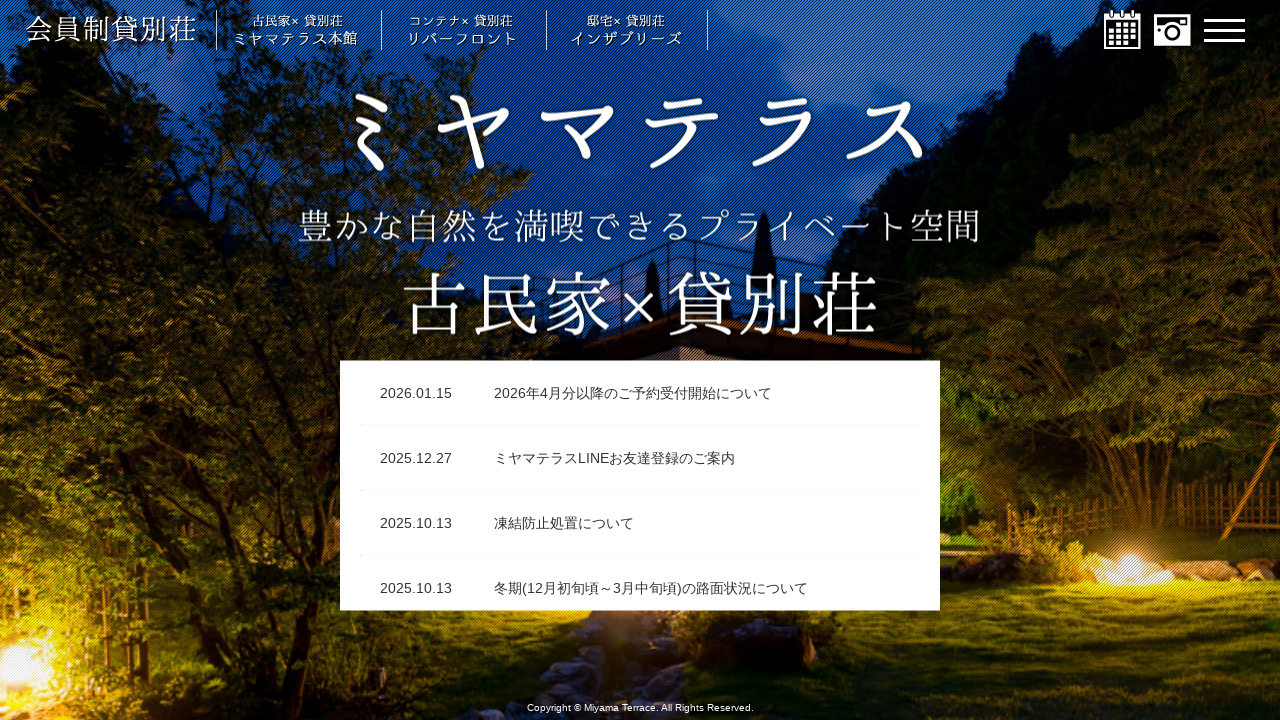

--- FILE ---
content_type: text/html; charset=Shift_JIS
request_url: https://miyama-terrace.com/miyama-terrace.html
body_size: 3090
content:
<!DOCTYPE html>
<html lang="ja">
<head>
<!--[if lt IE 9]>
<script src="http://html5shiv.googlecode.com/svn/trunk/html5.js"></script>
<script src="http://css3-mediaqueries-js.googlecode.com/svn/trunk/css3-mediaqueries.js"></script>
<![endif]-->
<meta http-equiv="Content-Type" content="text/html; charset=shift_jis" />
<meta name="viewport" content="width=device-width,initial-scale=1.0, user-scalable=yes, minimum-scale=1.0,maximum-scale=2.0">
<meta name="apple-mobile-web-app-capable" content="yes" />
<meta name="apple-mobile-web-app-status-bar-style" content="black-translucent">
<meta http-equiv="X-UA-Compatible" content="IE=edge" />
<meta name="description" content="【古民家×貸別荘】ミヤマテラス:::京都・美山で豊かな自然を満喫できるプライベート空間">
<meta name="keywords" content="貸別荘,古民家,宿泊,プライベート,京都,美山,ミヤマテラス">
<title>【古民家×貸別荘】ミヤマテラス:::京都・美山で豊かな自然を満喫できるプライベート空間</title>
<!--//////////////////////////////////////////////////////////////////////////////////////////////////////////// CSS-->
<link rel="stylesheet" type="text/css" href="css/import.css">
<link rel="stylesheet" type="text/css" href="js/drawer-master/drawer.css">
</head>
<body class="drawer drawer--top">
<div class="wrapper">
<div class="overlay"><!-- #BeginLibraryItem "/Library/mt_header.lbi" -->
<!-- ヘッダー ----------------------------------------------------------->
	<div id="header">
  	<div class="h-logo"><a href="index.html"><img src="images/common/h-logo.png" alt="会員制貸別荘 ミヤマテラス" /></a></div>
    <ul class="h-villa">
    	<li><a href="miyama-terrace.html"><img src="images/common/h-villa1.png" alt="古民家×貸別荘「ミヤマテラス」" /></a></li>
    	<li><a href="river-front.html"><img src="images/common/h-villa2.png" alt="コンテナ×貸別荘「The River Front」" /></a></li>
      <li><a href="breeze.html"><img src="images/common/h-villa3.png" alt="邸宅×貸別荘「In The Breeze」" /></a></li>
    </ul>
    <div class="menu">
      <!-- カレンダーボタン -->
      <div class="btnCalendar"> <a href="calendar"><img src="images/common/ico_calendar.svg" id="ico_calendar" /></a> </div>
      <!-- / .btnCalendar -->
      <!-- フォトギャラリーボタン -->
      <div class="btnGallery"> <a href="gallery"><img src="images/common/ico_gallery.svg" id="ico_gallery"/></a> </div>
      <!-- / .btnGallery -->
      <!-- ハンバーガーボタン -->
      <button type="button" class="drawer-toggle drawer-hamburger"> <span class="drawer-hamburger-icon"></span> </button>
    </div>
    <!-- / .menu -->
	</div><!-- / #header -->



<!-- #EndLibraryItem --><div class="inner">

		<!-- topMain ----------------------------------------------------------->
    <div class="inMain">
      <div class="mainTxtBox">
        <p class="mainTxtLogo"><img src="images/common/logo.png" alt="ミヤマテラス" /></p>
        <h1 class="mainTxt1"><img src="images/common/mainTxt1.png" alt="豊かな自然を満喫できるプライベート空間" /></h1>
        <p class="mainTxt2"><img src="images/common/mainTxt2.png" alt="古民家&times;貸別荘" /></p>
        <!--<p class="topGuide"><a href="images/guide.pdf" target="_blank">会員の皆さまへ<span>　・・・・・　</span><br class="dispSP">新型コロナウイルス感染症についてのご案内</a></p>-->

        <div class="news">
      <dl>
        <dt>2026.01.15</dt>
        <dd><a href="news/?id=15">2026年4月分以降のご予約受付開始について</a></dd>
      </dl>
		
      <dl>
        <dt>2025.12.27</dt>
        <dd><a href="news/?id=16">ミヤマテラスLINEお友達登録のご案内</a></dd>
      </dl>
		
      <dl>
        <dt>2025.10.13</dt>
        <dd><a href="news/?id=20">凍結防止処置について</a></dd>
      </dl>
		
      <dl>
        <dt>2025.10.13</dt>
        <dd><a href="news/?id=19">冬期(12月初旬頃～3月中旬頃)の路面状況について</a></dd>
      </dl>
		
      <dl>
        <dt>2025.03.28</dt>
        <dd><a href="https://www.miyama-terrace.com/news/file/Important Notice.pdf" target="_blank">【重要】クレジットカードご利用時の重要な変更について</a></dd>
      </dl>
		
      <dl>
        <dt>2025.01.30</dt>
        <dd><a href="news/?id=23">Traveller Review Award 2025　を受賞いたしました！</a></dd>
      </dl>
		
      <dl>
        <dt>2024.03.12</dt>
        <dd><a href="news/?id=17">ハウスルールの一部改訂について</a></dd>
      </dl>
		
      <dl>
        <dt>2023.07.22</dt>
        <dd><a href="news/?id=10">ハウスルールの一部改訂について</a></dd>
      </dl>
		</div>
        <!--<div class="news">
          <dl>
            <dt>2021.01.20</dt>
            <dd><a href="javascript:;">新型コロナウイルス感染症についてのご案内</a></dd>
          </dl>
          <dl>
            <dt>2021.01.20</dt>
            <dd>新型コロナウイルス感染症についてのご案内</dd>
          </dl>
          <dl>
            <dt>2021.01.20</dt>
            <dd>新型コロナウイルス感染症についてのご案内</dd>
          </dl>
          <dl>
            <dt>2021.01.20</dt>
            <dd>新型コロナウイルス感染症についてのご案内</dd>
          </dl>
          <dl>
            <dt>2021.01.20</dt>
            <dd>新型コロナウイルス感染症についてのご案内</dd>
          </dl>
          <dl>
            <dt>2021.01.20</dt>
            <dd>新型コロナウイルス感染症についてのご案内</dd>
          </dl>
          <dl>
            <dt>2021.01.20</dt>
            <dd>新型コロナウイルス感染症についてのご案内</dd>
          </dl>
          <dl>
            <dt>2021.01.20</dt>
            <dd>新型コロナウイルス感染症についてのご案内</dd>
          </dl>
        </div>-->
      </div><!-- / .mainTxt -->
    </div><!-- / .inMain -->




  </div><!-- / .inner -->

  <!-- topCopyright ----------------------------------------------------------->
  <div class="inCopyright">Copyright &copy; Miyama Terrace. All Rights Reserved.</div>


</div><!-- / .overlay -->
</div><!-- / .wrapper overlay --><!-- #BeginLibraryItem "/Library/drawer-nav.lbi" -->

<!-- Navigation ----------------------------------------------------------->

<nav class="drawer-nav" role="navigation">
<ul class="drawer-menu" style="padding-bottom:50px;">
	<li class="dwTtl"><img src="images/common/h-logo.png" alt="会員制貸別荘 ミヤマテラス" /></li>
  <li class="dw_globalNav">
  	<ul class="clearfix">
    	<li style="letter-spacing:-0.2em;"><a href="index.html"><span class="dwIco"><img src="images/nav/home.svg" /></span>トップページ</a></li>
      <li><a href="html/faq.html"><span class="dwIco"><img src="images/nav/faq.svg" /></span>FAQ</a></li>
      <li><a href="entry"><span class="dwIco"><img src="images/nav/entry.svg" /></span>会員登録</a></li>
      <li><a href="inquiry"><span class="dwIco"><img src="images/nav/inquiry.svg" /></span>お問合せ</a></li>
    </ul>
  </li>
  <li class="dw_3-1 clearfix">
  	<!-- ミヤマテラス -->
  	<div>
      <p><a href="miyama-terrace.html"><img src="images/nav/miyama-terrace.jpg" alt="ミヤマテラス 古民家×貸別荘" style="width:100%;" /></a></p>
      <ul class="clearfix">
        <li><a href="calendar"><span class="dwIco"><img src="images/nav/calendar.svg" /></span>空室状況･ご予約</a></li>
        <li><a href="gallery"><span class="dwIco"><img src="images/nav/gallery.svg" /></span>フォトギャラリー</a></li>
        <li><a href="html/facilities.html"><span class="dwIco"><img src="images/nav/facilities.svg" /></span>施設について</a></li>
        <li><a href="html/facilities.html#access" class="drawerClose"><span class="dwIco"><img src="images/nav/access.svg" /></span>アクセス</a></li>
      </ul>
    </div>
  	<!-- リバーフロント -->
  	<div>
      <p><a href="river-front.html"><img src="images/nav/river-front.jpg" alt="リバーフロント コンテナ×貸別荘" style="width:100%;" /></a></p>
      <ul class="clearfix">
        <li><a href="rf_calendar"><span class="dwIco"><img src="images/nav/calendar.svg" /></span>空室状況･ご予約</a></li>
        <li><a href="rf_gallery"><span class="dwIco"><img src="images/nav/gallery.svg" /></span>フォトギャラリー</a></li>
        <li><a href="html/rf_facilities.html"><span class="dwIco"><img src="images/nav/facilities.svg" /></span>施設について</a></li>
        <li><a href="html/rf_facilities.html#access" class="drawerClose"><span class="dwIco"><img src="images/nav/access.svg" /></span>アクセス</a></li>
      </ul>
    </div>
  	<!-- 3333 -->
  	<div>
      <p><a href="breeze.html"><img src="images/nav/breeze.jpg" alt="インザブリーズ 邸宅×貸別荘" style="width:100%;" /></a></p>
      <ul class="clearfix">
        <li><a href="br_calendar"><span class="dwIco"><img src="images/nav/calendar.svg" /></span>空室状況･ご予約</a></li>
        <li><a href="br_gallery"><span class="dwIco"><img src="images/nav/gallery.svg" /></span>フォトギャラリー</a></li>
        <li><a href="html/br_facilities.html"><span class="dwIco"><img src="images/nav/facilities.svg" /></span>施設について</a></li>
        <li><a href="html/br_facilities.html#access" class="drawerClose"><span class="dwIco"><img src="images/nav/access.svg" /></span>アクセス</a></li>
      </ul>
    </div>
  </li>
  <li class="dw_globalNav_f">
  	<p><a href="html/shoutori.html"><span class="dwIco"><img src="images/nav/shoutori.svg" /></span>特定商取引法に基づく表記</a></p>
    <p><a href="html/shoutori.html#privacy" class="drawerClose"><span class="dwIco"><img src="images/nav/privacy.svg" /></span>プライバシーポリシー</a></p>
  </li>
</ul>
</nav>


<!-- #EndLibraryItem --><!--//////////////////////////////////////////////////////////////////////////////////////////////////////////// JS-->
<!-- jquery = 1.11.3 -->
<script src="https://ajax.googleapis.com/ajax/libs/jquery/1.11.3/jquery.min.js"></script>
<!-- backstretch -->
<script src="js/jquery.backstretch.js"></script>
<script>
// 画像の配列を作成
var images = [
	"./images/mainImg/01.jpg",
	"./images/mainImg/02.jpg",
	"./images/mainImg/03.jpg",
	"./images/mainImg/04.jpg",
	"./images/mainImg/05.jpg",
	"./images/mainImg/06.jpg"
];
// 指定画像をプリロード
$(images).each(function(){
  $('<img/>')[0].src = this;
});
var index = 0;
// 背景画像の呼び出し（この場合700ミリ秒で呼び出し）
$.backstretch(images[index], {speed: 700});

setInterval(function() {
   index = (index >= images.length - 1) ? 0 : index + 1;
   $.backstretch(images[index]);
}, 8000); // この数値は画像が切り替わる間隔を指定
</script>
<!-- ブラウザの高さ取得 -->
<script type="text/javascript" src="js/browser-fit.js"></script>
<!-- ナビゲーション -->
<script type="text/javascript" src="js/drawer-master/iscroll.js"></script>
<script type="text/javascript" src="js/drawer-master/drawer.js"></script>
<script type="text/javascript" src="js/drawer-master/drawer-custom.js"></script>
<!-- 高さ揃える -->
<script type="text/javascript" src="js/matchheight/jquery.matchHeight.js"></script>
<script type="text/javascript" src="js/matchheight/jquery.matchHeight_custom.js"></script>


</body>
</html>


--- FILE ---
content_type: text/css
request_url: https://miyama-terrace.com/css/import.css
body_size: 56
content:
@charset "shift_jis"; 

@import url("reset.css");
@import url("common.css");
@import url("style.css");
@import url("tmpl_header.css");
@import url("table.css");

/*必要に応じて追加*/
/*
@import url("table.css");
@import url("pager.css");
@import url("thumbnail.css");
*/

--- FILE ---
content_type: text/css
request_url: https://miyama-terrace.com/js/drawer-master/drawer.css
body_size: 3683
content:
/*!
 * jquery-drawer v3.2.2
 * Flexible drawer menu using jQuery, iScroll and CSS.
 * http://git.blivesta.com/drawer
 * License : MIT
 * Author : blivesta <design@blivesta.com> (http://blivesta.com/)
 */
/*!------------------------------------*\
	  Base
\*!------------------------------------*/



.drawer-nav .ttl{
	padding:5px 0;
	color:#727171;
	font-weight:bold;
	text-align:center;
	font-size:0.9em;
	line-height:1em;
	}
.tel_btn,
.mail_btn{
	display:block;
	padding:10px 0;
	text-align:center;
	font-weight:bold;
	font-size:0.8em;
	color:#FFF;
	}
.tel_btn{
	margin:5px 0;
	background-color:#2997e4;
	}
.mail_btn{
	background-color:#FF7200;
	}

.drawer-menu .in_logo img{
	width:100%;
	height:auto;
	}
.drawer-menu{
	margin:0 auto;
	font-size:0.9em;
	line-height:1em;
}
.drawer-menu li{
	border-bottom:1px solid #222222;
	}
.drawer-menu li > a{
	display:block;
	color:#333333;
	font-weight:bold;
	padding:8px 10px;
	position:relative;
	}
.drawer-menu li > a:hover{
	background:#eeeeee;
	color:#cc0000;
}

.drawer-menu li span.dwIco{
	display:inline-block;
	height:30px;
	width:30px;
	margin-right:10px;
	vertical-align:middle;
}
.drawer-menu li span.dwIco img{
	width:100%;
	height:auto;
}

/*タイトル*/
.drawer-menu li.dwTtl{
	background:#222222;
	border:none;
	color:#ffffff;
	padding:8px;
	margin-bottom:10px;
	}
	.drawer-menu li.dwTtl img{height:20px;}

/*globalメニュー1*/
.drawer-menu li.dw_globalNav{
	border:none;
	margin-bottom:10px;
	}
	.drawer-menu li.dw_globalNav ul{}
	.drawer-menu li.dw_globalNav ul li{ float:left; width:25%; text-align:center; border:none;}
	.drawer-menu li.dw_globalNav span.dwIco{
		display:block;
		height:auto;
		width:auto;
		max-width:80px;
		max-height:70px;
		margin:0 auto 30px;
	}
	.dw_globalNav ul li img{ margin:auto;}


.dw_globalNav ul li a:hover,
.dw_globalNav ul li a:active {
	color:#cc0000;
}
@media only screen and (max-width: 768px){
	.drawer-menu li.dw_globalNav span.dwIco{
		max-width:40px;
		max-height:40px;
		margin:0 auto 20px;
	}

}
@media only screen and (max-width: 480px){
	.drawer-menu li.dw_globalNav a{
		padding:0 5px;
	}
	.drawer-menu li.dw_globalNav span.dwIco{
		max-width:30px;
		max-height:30px;
		margin:0 auto 10px;
	}
}
/*2カラム*/
.drawer-menu li.dw_2-1{
	border:none;
	}
	.drawer-menu li.dw_2-1 div{float:left; width:49%; margin-right:2%; margin-bottom:10px;}
	.drawer-menu li.dw_2-1 div:nth-child(2n){ margin-right:0;}


/*3カラム*/
.drawer-menu li.dw_3-1{
	border:none;
	}
	.drawer-menu li.dw_3-1 div{float:left; width:32%; margin-right:2%; margin-bottom:10px;}
	.drawer-menu li.dw_3-1 div:nth-child(3n){ margin-right:0;}



@media only screen and (max-width: 700px){
	.drawer-menu li.dw_2-1 div{float:none; width:100%; margin-right:0;}
	.drawer-menu li.dw_3-1 div{float:none; width:100%; margin-right:0;}
}

/*globalナビ下*/
.drawer-menu li.dw_globalNav_f{
	border:none;
	margin-bottom:10px;
	padding:8px;
	background:#f7f7f7;
	text-align:center;
	font-size:0.9em;
	line-height:1em;
	}
	.drawer-menu li.dw_globalNav_f p{ display:inline-block; margin-right:2%;}
	.drawer-menu li.dw_globalNav_f span.dwIco{
		max-width:20px;
		max-height:20px;
	}
	.drawer-menu li.dw_globalNav_f a{ color:#222222;}
	.drawer-menu li.dw_globalNav_f a:hover,
	.drawer-menu li.dw_globalNav_f a:active{ color:#cc0000;}

@media only screen and (max-width: 480px){
	.drawer-menu li.dw_globalNav_f{	text-align:left;}
	.drawer-menu li.dw_globalNav_f p{margin-bottom:5px;}
}


/*オリジナル---------------------*/

.drawer-menu-item {
  font-size: 1rem;
  display: block;
  padding: .75rem;
  text-decoration: none;
  color: #222;
}

.drawer-menu-item:hover {
  text-decoration: underline;
  color: #fff;
  background-color: transparent;
}

/*! overlay */

.drawer-overlay {
  position: fixed;
  z-index: 100;
  top: 0;
  left: 0;
  display: none;
  width: 100%;
  height: 100%;
  background-color: rgba(0, 0, 0, .8);
}

.drawer-open .drawer-overlay {
  display: block;
}



/*!------------------------------------*\
    Top
\*!------------------------------------*/

.drawer--top .drawer-nav {
  position: fixed;
  top: -100%;
  left: 3%;
  width: 94%;
  height: auto;
  max-height: 90%;
  -webkit-transition: top .6s cubic-bezier(0.190, 1.000, 0.220, 1.000);
  transition: top .6s cubic-bezier(0.190, 1.000, 0.220, 1.000);
	background:#fff;
	padding:20px;
	z-index: 101;
	overflow:hidden;
}

.drawer--top.drawer-open .drawer-nav {
  top: 60px;
}

.drawer--top .drawer-hamburger,
.drawer--top.drawer-open .drawer-hamburger {
  right: 2%;
}




/*!------------------------------------*\
    fadeIn
\*!------------------------------------*/


.drawer-brand {
  font-size: 1.5rem;
  font-weight: bold;
  line-height: 3.75rem;
  display: block;
  padding-right: .75rem;
  padding-left: .75rem;
  text-decoration: none;
}



.drawer--fadeIn .drawer-nav {
  position: fixed;
  z-index: 101;
  top: 60px;
  width: 90%;
	/*max-width:1140px;*/
  height: auto;
  max-height: 90%;
	display:none;
	opacity: 0;
	padding:20px 20px;
	margin-left:auto;
	margin-right:auto;
	left: 50%;
	-webkit-transform: translateX(-50%);
	-ms-transform: translateX(-50%);
	transform: translateX(-50%);
	background-color:rgba(255,255,255,1);
	touch-action: auto !important;
	overflow:auto;

}
.drawer--fadeIn.drawer-open .drawer-nav {
	display:block;
	opacity: 1;
	animation-duration: 0.5s;
	animation-name: fade-in;
	-moz-animation-duration: 0.5s;
	-moz-animation-name: fade-in;
	-webkit-animation-duration: 0.5s;
	-webkit-animation-name: fade-in;
	}

@keyframes fade-in {
      0% {
        display: none;
        opacity: 0;
      }
      1% {
        display: block;
        opacity: 0;
      }
      100% {
        display: block;
        opacity: 1;
      }
    }

    @-moz-keyframes fade-in {
      0% {
        display: none;
        opacity: 0;
      }
      1% {
        display: block;
        opacity: 0;
      }
      100% {
        display: block;
        opacity: 1;
      }
    }

    @-webkit-keyframes fade-in {
      0% {
        display: none;
        opacity: 0;
      }
      1% {
        display: block;
        opacity: 0;
      }
      100% {
        display: block;
        opacity: 1;
      }
    }
.drawer--fadeIn .drawer-hamburger,
.drawer--fadeIn.drawer-open .drawer-hamburger {
  right: 2%;
}

/*!------------------------------------*\
    Hamburger
\*!------------------------------------*/

.drawer-hamburger {
  display: block;
  box-sizing: content-box;
  width: 41px;
	padding:0;
	height:41px;
  -webkit-transition: all .6s cubic-bezier(0.190, 1.000, 0.220, 1.000);
  transition: all .6s cubic-bezier(0.190, 1.000, 0.220, 1.000);
  -webkit-transform: translate3d(0, 0, 0);
          transform: translate3d(0, 0, 0);
  border: 0;
  outline: 0;
	background:none;
	z-index:102;
}

.drawer-open .drawer-hamburger {
	top:10px;
	float: right !important;
}
.drawer-hamburger:hover {
  cursor: pointer;
}

.drawer-hamburger-icon {
  position: relative;
  display: block;
	/*margin-bottom:15px;/*MENUテキスト入れる時*/

}

.drawer-hamburger-icon,
.drawer-hamburger-icon:before,
.drawer-hamburger-icon:after {
  width: 100%;
  height: 3px;
  -webkit-transition: all .6s cubic-bezier(0.190, 1.000, 0.220, 1.000);
  transition: all .6s cubic-bezier(0.190, 1.000, 0.220, 1.000);
  background-color: #fff;/*トグルナビの色変更はここ*/
	box-shadow:1px 1px 0px 0px rgba(0,0,0,1);
	-moz-box-shadow:1px 1px 0px 0px rgba(0,0,0,1);
	-o-box-shadow:1px 1px 0px 0px rgba(0,0,0,1);
	-webkit-box-shadow:1px 1px 0px 0px rgba(0,0,0,1);
	z-index:102;
}

.drawer-hamburger-icon:before,
.drawer-hamburger-icon:after {
  position: absolute;
  top: -10px;
  left: 0;
  content: ' ';
}

.drawer-hamburger-icon:after {
  top: 10px;
}

.drawer-open .drawer-hamburger-icon {
  background-color: transparent;
	box-shadow:none;
}

.drawer-open .drawer-hamburger-icon:before,
.drawer-open .drawer-hamburger-icon:after {
  top: 0;
	box-shadow:1px 1px 0px 0px rgba(0,0,0,1);
	-moz-box-shadow:1px 1px 0px 0px rgba(0,0,0,1);
	-o-box-shadow:1px 1px 0px 0px rgba(0,0,0,1);
	-webkit-box-shadow:1px 1px 0px 0px rgba(0,0,0,1);
}

.drawer-open .drawer-hamburger-icon:before {
  -webkit-transform: rotate(45deg);
          transform: rotate(45deg);
}

.drawer-open .drawer-hamburger-icon:after {
  -webkit-transform: rotate(-45deg);
          transform: rotate(-45deg);
}

.drawer-hamburger-text{
	color:#ffffff;
	font-size:0.9em;
}

@media only screen and (max-width: 768px){
	.drawer-hamburger {
		top:5px;
	}
}
@media only screen and (max-width: 480px){
	.drawer-hamburger {
		width: 31px;
		padding:5px;
		height:31px;
	}
}

/*!------------------------------------*\
    accessibility
\*!------------------------------------*/

/*!
 * Only display content to screen readers
 * See: http://a11yproject.com/posts/how-to-hide-content
 */

.sr-only {
  position: absolute;
  overflow: hidden;
  clip: rect(0, 0, 0, 0);
  width: 1px;
  height: 1px;
  margin: -1px;
  padding: 0;
  border: 0;
	color:#ffffff;
	text-align:center;
}

/*!
 * Use in conjunction with .sr-only to only display content when it's focused.
 * Useful for "Skip to main content" links; see http://www.w3.org/TR/2013/NOTE-WCAG20-TECHS-20130905/G1
 * Credit: HTML5 Boilerplate
 */

.sr-only-focusable:active,
.sr-only-focusable:focus {
  position: static;
  overflow: visible;
  clip: auto;
  width: auto;
  height: auto;
  margin: 0;
}

/*!------------------------------------*\
    Sidebar
\*!------------------------------------*/

.drawer--sidebar {
  background-color: #fff;
}

.drawer--sidebar .drawer-contents {
  background-color: #fff;
}

@media screen and (max-width: 480px) {
.drawer-menu > .next > a,
.drawer-menu > .next > .drawer-dropdown-menu > li > a{
	padding:15px 10px;
	font-size:1em;
	}
}
@media (min-width: 64em) {
  .drawer--sidebar .drawer-hamburger {
    display: none;
    visibility: hidden;
  }

  .drawer--sidebar .drawer-nav {
    display: block;
    -webkit-transform: none;
            transform: none;
    position: fixed;
    width: 12.5rem;
    height: 100%;
  }

  /*! Left */
  .drawer--sidebar.drawer--left .drawer-nav {
    left: 0;
    border-right: 1px solid #ddd;
  }

  .drawer--sidebar.drawer--left .drawer-contents {
    margin-left: 12.5rem;
  }

  /*! Right */
  .drawer--sidebar.drawer--right .drawer-nav {
    right: 0;
    border-left: 1px solid #ddd;
  }

  .drawer--sidebar.drawer--right .drawer-contents {
    margin-right: 12.5rem;
  }

  /*! container */
  .drawer--sidebar .drawer-container {
    max-width: 48rem;
  }
}

@media (min-width: 75em) {
  .drawer--sidebar .drawer-nav {
    width: 14rem;
  }

  .drawer--sidebar.drawer--left .drawer-contents {
    margin-left: 16.25rem;
  }

  .drawer--sidebar.drawer--right .drawer-contents {
    margin-right: 16.25rem;
  }

  /*! container */
  .drawer--sidebar .drawer-container {
    max-width: 60rem;
  }
}

/*!------------------------------------*\
    Navbar
\*!------------------------------------*/

.drawer--navbarTopGutter {
  padding-top: 3.75rem;
}

.drawer-navbar .drawer-navbar-header {
  border-bottom: 1px solid #ddd;
  background-color: #fff;
}

.drawer-navbar {
  z-index: 102;
  top: 0;
  width: 100%;
}

/*! .drawer-navbar modifier */

.drawer-navbar--fixed {
  position: fixed;
}

.drawer-navbar-header {
  position: relative;
  z-index: 102;
  box-sizing: border-box;
  width: 100%;
  height: 3.75rem;
  padding: 0 .75rem;
  text-align: center;
}

.drawer-navbar .drawer-brand {
  line-height: 3.75rem;
  display: inline-block;
  padding-top: 0;
  padding-bottom: 0;
  text-decoration: none;
}

.drawer-navbar .drawer-brand:hover {
  background-color: transparent;
}

.drawer-navbar .drawer-nav {
  padding-top: 3.75rem;
}

.drawer-navbar .drawer-menu {
  padding-bottom: 7.5rem;
}

@media (min-width: 64em) {
  .drawer-navbar {
    height: 3.75rem;
    border-bottom: 1px solid #ddd;
    background-color: #fff;
  }

  .drawer-navbar .drawer-navbar-header {
    position: relative;
    display: block;
    float: left;
    width: auto;
    padding: 0;
    border: 0;
  }

  .drawer-navbar .drawer-menu--right {
    float: right;
  }

  .drawer-navbar .drawer-menu li {
    float: left;
  }

  .drawer-navbar .drawer-menu-item {
    line-height: 3.75rem;
    padding-top: 0;
    padding-bottom: 0;
  }

  .drawer-navbar .drawer-hamburger {
    display: none;
  }

  .drawer-navbar .drawer-nav {
    position: relative;
    left: 0;
    overflow: visible;
    width: auto;
    height: 3.75rem;
    padding-top: 0;
    -webkit-transform: translate3d(0, 0, 0);
            transform: translate3d(0, 0, 0);
  }

  .drawer-navbar .drawer-menu {
    padding: 0;
  }

  /*! dropdown */
  .drawer-navbar .drawer-dropdown-menu {
    position: absolute;
    width: 14rem;
    border: 1px solid #ddd;
  }

  .drawer-navbar .drawer-dropdown-menu-item {
    padding-left: .75rem;
  }
}

/*!------------------------------------*\
    Dropdown
\*!------------------------------------*/

.drawer-dropdown-menu {
  display: none;
  box-sizing: border-box;
  width: 100%;
  margin: 0;
  padding: 0;
}

.drawer-dropdown-menu > li {
  width: 100%;
  list-style: none;
}

.drawer-dropdown-menu-item {
  line-height: 3.75rem;
  display: block;
  padding: 0;
  padding-right: .75rem;
  padding-left: 1.5rem;
  text-decoration: none;
  color:#2997e4;
	font-weight:bold;
}

.drawer-dropdown-menu-item:hover {
  text-decoration: underline;
  color: #555;
  background-color: transparent;
}

/*! open */

.drawer-dropdown.open > .drawer-dropdown-menu {
  display: block;
}

/*! drawer-caret */

.drawer-dropdown .drawer-caret {
  display: inline-block;
  width: 0;
  height: 0;
  margin-left: 4px;
  -webkit-transition: opacity .2s ease, -webkit-transform .2s ease;
  transition: opacity .2s ease, -webkit-transform .2s ease;
  transition: transform .2s ease, opacity .2s ease;
  transition: transform .2s ease, opacity .2s ease, -webkit-transform .2s ease;
  -webkit-transform: rotate(0deg);
          transform: rotate(0deg);
  vertical-align: middle;
  border-top: 4px solid;
  border-right: 4px solid transparent;
  border-left: 4px solid transparent;
}

/*! open */

.drawer-dropdown.open .drawer-caret {
  -webkit-transform: rotate(180deg);
          transform: rotate(180deg);
}

/*!------------------------------------*\
    Container
\*!------------------------------------*/

.drawer-container {
  margin-right: auto;
  margin-left: auto;
}

@media (min-width: 64em) {
  .drawer-container {
    max-width: 60rem;
  }
}

@media (min-width: 75em) {
  .drawer-container {
    max-width: 70rem;
  }
}
;
}




--- FILE ---
content_type: text/css
request_url: https://miyama-terrace.com/css/reset.css
body_size: 661
content:
@charset "shift_jis"; 

/* ---BASE------------------------------------------------------- */
html, body, div, p, span, applet, object, iframe,
h1, h2, h3, h4, h5, h6,
dl, dt, dd, ol, ul, li{
	margin: 0;
	padding: 0;
	border: 0;
	outline: 0;
	font-family: inherit;
	font-size: 100%;
	font-style : inherit;
	font-weight: inherit;
	vertical-align: baseline;
	background: transparent;
}
:focus {outline: 0;}

body,html {
	line-height: 1;
	height: 100%;
}
ol, ul {
	list-style: none;
}

header, nav, section, footer,
article, aside, details, figcaption, figure,  hgroup, menu,
h2,h3{
	display: block;
	float:none;
	clear:both;
}

*{
-webkit-box-sizing: border-box;
   -moz-box-sizing: border-box;
     -o-box-sizing: border-box;
    -ms-box-sizing: border-box;
        box-sizing: border-box;
	behavior: url("boxsizing.htc");
}


img{ 
	border: none;
	max-width:100%;
	max-height:100%;
	width:auto;
	height:auto;
	display:block;/*画像の下の空きをなくす*/
}
a:hover img,
a:active img{
	opacity:0.7;
	filter: alpha(opacity=70);        /* ie lt 8 */
	-ms-filter: "alpha(opacity=70)";  /* ie 8 */
	-moz-opacity:0.7;                 /* FF lt 1.5, Netscape */
	-khtml-opacity: 0.7;              /* Safari 1.x */
}
input[type="image"]:hover{
	opacity:0.7;
	filter: alpha(opacity=70);        /* ie lt 8 */
	-ms-filter: "alpha(opacity=70)";  /* ie 8 */
	-moz-opacity:0.7;                 /* FF lt 1.5, Netscape */
	-khtml-opacity: 0.7;              /* Safari 1.x */
}


svg {
  backface-visibility: hidden;
  transform: translateZ(0);
}
a[name]{
	display:block;
	margin-top:-10px;
	padding-top:10px;
}

script + img{
	display:none;
}



--- FILE ---
content_type: text/css
request_url: https://miyama-terrace.com/css/common.css
body_size: 4994
content:
@charset "shift_jis"; 

/********************
リンク設定
********************/
a{
	color:#0047ca;
	text-decoration:none;
}
a:link    {}
a:visited {}
a:active  {color: #cc0000;}
a:hover   {color: #cc0000;}
a:active, a:focus {outline:0;}

/********************
フォントサイズ
********************/
.txtSmall2 {font-size: 0.8em; line-height:1.4em;}
.txtSmall  {font-size: 0.9em; line-height:1.4em;}
.txtLarge  {font-size: 1.2em; line-height:1.5em;}
.txtLarge2 {font-size: 1.4em; line-height:1.5em;}

/********************
フォントカラー
********************/
.fcKeycolor	{color:;}
.fcWhite	{color:#FFFFFF;}
.fcRed		{color:#cc0000;}
.fcBlack	{color:#000000;}
.fcGray3	{color:#333333;}
.fcGray6	{color:#666666;}
.fcGray9	{color:#999999;}
.fcBlue   {color:#1989bf;}
.fcOrange {color:#f19a34;}
.fcPink   {color:#db6491;}


/********************
フォントファミリー
********************/

/*游明朝体*/

.ff-yu-mincho{
	font-family: Georgia, "游明朝体", "YuMincho", "游明朝", "Yu Mincho", "ヒラギノ明朝 ProN W3", "Hiragino Mincho ProN W3", HiraMinProN-W3, "ヒラギノ明朝 ProN", "Hiragino Mincho ProN", "ヒラギノ明朝 Pro", "Hiragino Mincho Pro", "HGS明朝E", "ＭＳ Ｐ明朝", "MS PMincho", serif;
}
@font-face {
  font-family: "Yu Mincho";
  src: local("Yu Mincho Regular");
  font-weight: 500;
}
@media all and (-ms-high-contrast:none){
	.ff-yu-mincho{
		/* アンチエイリアスを有効にさせたい要素に指定 */
		-webkit-transform: rotate(.028deg);
		-ms-transform: rotate(.028deg);
		transform: rotate(.028deg);	
	}

}

/*游ゴシック体*/
.ff-yu-gothic{
	font-family: "游ゴシック体", "Yu Gothic", YuGothic, "ヒラギノ角ゴ Pro", "Hiragino Kaku Gothic Pro", "メイリオ", Meiryo, "MS Pゴシック", "MS PGothic", sans-serif;
}
@font-face {
  font-family: YuGothicM;
  font-weight: 500;
  src: local('YuGothic-Medium'),  /* Mediumを明示的に指定 */
       local('Yu Gothic Medium'), /* Chrome用 */
       local('YuGothic-Regular'); /* Windows8.1ではMediumがないのでRegularを指定 */
}
@font-face {
  font-family: YuGothicM;
  font-weight: bold;
  src: local('YoGothic-Bold'), /* Boldはそのまま */
       local('Yu Gothic');     /* Chrome用 */
}



/********************
背景色
********************/
.bgGrayF7  { background:#f7f7f7;}
.bgGrayEEE { background:#eeeeee;}
.bgGrayCCC { background:#cccccc;}
.bgWhite { background:#ffffff;}
.bgLitePink{ background:#ffe1e1;}
.bgLiteBlue{ background:#e8f4fe;}
.bgLiteGreen{ background:#f3f9f0;}
.bgLiteOrange{ background:#fff6e9;}

/********************
パンくず(フリック)
********************/
#breadcrumb {
    overflow-x: scroll;
    white-space: nowrap;
		font-size:0.8em;
		line-height:18px;
		margin-top:10px;
}
#breadcrumb p {
    display: inline-block;
		margin-bottom:5px;
}
#breadcrumb p:first-child a{
	background:url(../images/common/panBg.png) left center no-repeat;
	background-size:contain;
	padding-left:20px;
}
#breadcrumb p:after{
    display: inline-block;
		margin:0 5px;
		content:">"
}
#breadcrumb p:last-child:after{
		content:"";
		margin:0;
}
/* スクロールバーの装飾 */
#breadcrumb::-webkit-scrollbar {height: 1px;}
#breadcrumb::-webkit-scrollbar-track {background-color: #FFF;}
#breadcrumb::-webkit-scrollbar-thumb {background-color: #FFF;}

/********************
区切り線
********************/
hr {
    display:block;
    height:1px;
    border:0;   
    border-top:1px solid #cccccc;
    margin:1em 0;
    padding:0;
}

/********************
余白
********************/
.pad5{ padding:5px;
	box-sizing: border-box;
	-moz-box-sizing: border-box;
	-webkit-box-sizing: border-box;
	behavior: url("boxsizing.htc");
	}
.pad10{ padding:10px;
	box-sizing: border-box;
	-moz-box-sizing: border-box;
	-webkit-box-sizing: border-box;
	behavior: url("boxsizing.htc");
	}
.pad15{ padding:15px;
	box-sizing: border-box;
	-moz-box-sizing: border-box;
	-webkit-box-sizing: border-box;
	behavior: url("boxsizing.htc");
	}
.pad20{ padding:20px;
	box-sizing: border-box;
	-moz-box-sizing: border-box;
	-webkit-box-sizing: border-box;
	behavior: url("boxsizing.htc");
	}
.pad40{ padding:40px;
	box-sizing: border-box;
	-moz-box-sizing: border-box;
	-webkit-box-sizing: border-box;
	behavior: url("boxsizing.htc");
	}
.padL10{ padding-left:10px;
	box-sizing: border-box;
	-moz-box-sizing: border-box;
	-webkit-box-sizing: border-box;
	behavior: url("boxsizing.htc");
}
.padR10{ padding-right:10px;
	box-sizing: border-box;
	-moz-box-sizing: border-box;
	-webkit-box-sizing: border-box;
	behavior: url("boxsizing.htc");
}
@media only screen and (max-width: 768px){
	.pad40{ padding:20px;}
	.pad20{ padding:10px;}
}

@media only screen and (max-width: 480px){
	.pad15{ padding:10px;}
	.pad20{ padding:10px;}
	.pad40{ padding:10px;}
}

/********************
右寄せ・左寄せ指定
********************/
.floatLeft  { float:left;}
.floatRight { float:right;}
.floatCenter{ float:none; clear:both; text-align:center; margin:auto;}
.floatClear { float:none; clear:both;}

.floatLeftImg40  { float:left; width:40%; margin:0 10px 10px 0; }
.floatRightImg40 { float:right; width:40%; margin:0 0 10px 10px;}
.floatRightImg40 img{ float:right;}

.floatRight-none{ float:right;}
@media only screen and (max-width: 768px){
	.floatRight-none{ float:none; padding-left:1%;}
}

/********************
サイズ指定
********************/
.w15{ width:15% !important; height:auto;}
.w20{ width:20% !important; height:auto;}
.w25{ width:25% !important; height:auto;}
.w30{ width:30% !important; height:auto;}
.w33{ width:33% !important; height:auto;}
.w35{ width:35% !important; height:auto;}
.w40{ width:40% !important; height:auto;}
.w45{ width:45% !important; height:auto;}
.w49{ width:49% !important; height:auto;}
.w50{ width:50% !important; height:auto;}
.w60{ width:60% !important; height:auto;}
.w70{ width:70% !important; height:auto;}
.w80{ width:80% !important; height:auto;}
.w90{ width:90% !important; height:auto;}
.w100{ width:100% !important; height:auto;}

/********************
ボーダー
********************/	
.BorderBox { border:1px solid #cccccc;}
.BorderBoxGreen { border:1px solid #5aa42d;}
.BorderBoxPink { border:1px solid #db6491;}

.BorderTop   {border-top   :1px solid #cccccc;}
.BorderRight {border-right :1px solid #cccccc;}
.BorderBtm   {border-bottom:1px solid #cccccc;}
.BorderLeft  {border-left  :1px solid #cccccc;}

.BorderDotTop   {border-top   :1px dotted #cccccc;}
.BorderDotRight {border-right :1px dotted #cccccc;}
.BorderDotBtm   {border-bottom:1px dotted #cccccc;}
.BorderDotLeft  {border-left  :1px dotted #cccccc;}

/*******************
背景画像繰り返し
*******************/
.repeatX{background-repeat: repeat-x;}
.repeatY{background-repeat: repeat-y;}
.repeatNo{background-repeat: no-repeat;}

/*******************
影
*******************/
.shadow{
	box-shadow:2px 2px 2px rgba(0,0,0,0.2);
	padding:10px;
	margin-bottom:20px;
}

/*******************
角丸
*******************/
.corner5{
	        border-radius:5px;
	   -moz-border-radius:5px;
	-webkit-border-radius:5px;
	behavior: url("border-radius.htc");
}
.cornerTop5{
	/*水平方向に 左上、右上、右下、左下 / 垂直方向に 左上、右上、右下、左下*/
	border-radius: 5px 5px 0 0 / 5px 5px 0 0;
	-moz-border-radius: 5px 5px 0 0 / 5px 5px 0 0;
	-webkit-border-radius: 5px 5px 0 0 / 5px 5px 0 0;
	behavior: url(border-radius.htc); /* IE */
}

/*******************
スペーサー
*******************/
.mrgnB1 {margin-bottom:1px;}
.mrgnB3 {margin-bottom:3px;}
.mrgnB5 {margin-bottom:5px;}
.mrgnB10 {margin-bottom:10px;}
.mrgnB15 {margin-bottom:15px;}
.mrgnB20 {margin-bottom:20px;}
.mrgnB25 {margin-bottom:25px;}
.mrgnB30 {margin-bottom:30px;}
.mrgnB40 {margin-bottom:40px;}
.mrgnB50 {margin-bottom:50px;}
.mrgnB60 {margin-bottom:60px;}
.mrgnB70 {margin-bottom:70px;}

.mrgnT10 {margin-top:10px;}
.mrgnT20 {margin-top:20px;}
.mrgnT30 {margin-top:30px;}

@media only screen and (max-width: 480px){
	.mrgnB20 {margin-bottom:15px;}
	.mrgnB30 {margin-bottom:15px;}
	.mrgnB40 {margin-bottom:20px;}
}


/********************
リスト●表示
********************/
.list li{
    padding-left: 1em; 
    text-indent: -.7em;
}
.list li:before {
	display:inline-block;
    content: "";
		width:5px;
		height:5px;
		margin-right:5px;
		margin-bottom:2px;
		background:#333333;
	        border-radius:50%;
	   -moz-border-radius:50%;
	-webkit-border-radius:50%;
	behavior: url("border-radius.htc");
}


/********************
リスト番号表示
********************/
.listNumber li{
	list-style-type:decimal;
	list-style-position:inside;
    padding-left: 1.5em; 
    text-indent: -1.2em;
}


/********************
注釈（※）
********************/

.notes{
	padding-left: 1em; 
	text-indent: -.7em;
}
.notes:before {
	display:inline-block;
  content: "* ";
}



/********************
ページトップ
********************/
#page-top {
	position:relative;
    position: fixed;
    bottom: 5px;
    right: 5px;
    width: 50px;
		height:50px;

		background:#333;
    color: #fff;
    border-radius: 50%;
	-webkit-border-radius: 50%;
	-moz-border-radius: 50%;
	behavior: url("border-radius.htc");

	opacity:0.7;
	filter: alpha(opacity=70);        /* ie lt 8 */
	-ms-filter: "alpha(opacity=70)";  /* ie 8 */
	-moz-opacity:0.7;                 /* FF lt 1.5, Netscape */
	-khtml-opacity: 0.7;              /* Safari 1.x */

	cursor:pointer;
	z-index:999;
}
#page-top:hover {
	opacity:1;
	filter: alpha(opacity=100);        /* ie lt 8 */
	-ms-filter: "alpha(opacity=100)";  /* ie 8 */
	-moz-opacity:1;                 /* FF lt 1.5, Netscape */
	-khtml-opacity: 1;              /* Safari 1.x */

}

#page-top a {
	position:absolute;
	top: 50%;
	left: 50%;
	-webkit-transform: translate(-50% , -50%);
	-ms-transform: translate(-50% , -50%);
	transform: translate(-50% , -50%);
	max-height:100%;
	max-width:100%;
	z-index:1;
    text-decoration: none;
    display: block;
	zoom:1;

    text-align: center;
    font-size: 0.7em;
	line-height:1.1em;
    color: #fff;
}


/********************
アコーディオン　開閉式
********************/
.accordion{}
.accordionTitle{
	clear:both;
	float:none;
	cursor:pointer;
	padding-bottom:4px;
	margin-bottom:10px;
}
.accordionBtn{
	float:right;
	width:30%;
	max-width:110px;
	text-align:right;
	display:inline-block;
	margin-top:-5px;
}

.accordionDetail {
	display:none;
	padding:0 10px 20px;
	font-size:1em;
	line-height:1.5em;
	margin-bottom:10px;
}
.accordionDetail p{
	margin-bottom:5px;
}

@media only screen and (max-width: 480px){
	.accordionBtn{
		margin-top:0px;
	}
	.accordionDetail {
		padding:0 0px 10px;
		font-size:0.9em;
		line-height:1.5em;
	}
}

/********************
フォーム
********************/
.button a,
input[type="submit"] ,
input[type="reset"] ,
input[type="button"] {
	font-family: "メイリオ", Meiryo, Osaka, "ヒラギノ角ゴ Pro W3", "Hiragino Kaku Gothic Pro", "ＭＳ Ｐゴシック";
	padding:10px;
	min-width:80%;
	font-weight:bold;
	cursor:pointer;
	        border-radius: 3px;
       -moz-border-radius: 3px;
	-webkit-border-radius: 3px;
	behavior: url(border-radius.htc); /* IE */

	-webkit-appearance: none;/*iphoneのデフォルトボタン打消*/
	border:#b9b8b8 solid 1px;
	background:-webkit-gradient(
		linear, left top, left bottom, 
		from(#dddddd),
		to(#f7f7f7));
	background:-webkit-linear-gradient(top, #f7f7f7 0% , #dddddd 100%);
	background:-moz-linear-gradient   (top, #f7f7f7 0% , #dddddd 100%);
	background:-o-linear-gradient     (top, #f7f7f7 0% , #dddddd 100%);
	background:-ms-linear-gradient    (top, #f7f7f7 0% , #dddddd 100%);
	background:linear-gradient        (top, #f7f7f7 0% , #dddddd 100%);
	filter: progid:DXImageTransform.Microsoft.gradient(
		GradientType=0,startColorstr='#FFf7f7f7', endColorstr='#FFdddddd');/*IE10用（色の頭にFFが必要）*/
}
.button a{
	display:inline-block;
	font-size:0.8em;
	color:#333333;
}
.button a:hover,
input[type="submit"]:hover,
input[type="reset"]:hover ,
input[type="button"]:hover {
	color:#aa1706;
	background:#dddddd;
}

input[type="checkbox"],
input[type="radio"]{
	width:18px;
	height:18px;
	vertical-align:middle;
	margin:3px;
}

input[type="text"],
input[type="tel"],
input[type="password"]{
	font-family: "メイリオ", Meiryo, Osaka, "ヒラギノ角ゴ Pro W3", "Hiragino Kaku Gothic Pro", "ＭＳ Ｐゴシック";
	margin:0;
    padding: 5px;
    box-sizing: border-box;
    border-radius: 3px;
    -webkit-appearance: none;
    -moz-appearance: none;
    appearance: none;
    box-shadow: none;
    width: 100%;
    border: 1px solid #b9b8b8;
}
select{
	/*display: block;*/
	font-family: "メイリオ", Meiryo, Osaka, "ヒラギノ角ゴ Pro W3", "Hiragino Kaku Gothic Pro", "ＭＳ Ｐゴシック";
	margin:0;
	padding: 5px 25px 5px 10px;
	box-sizing: border-box;
	border-radius:3px;
	-moz-border-radius:3px;
	-webkit-border-radius:3px;
	behavior: url(border-radius.htc); /* IE */
	line-height: 18px;
	-webkit-appearance: none;
	-moz-appearance: none;
	appearance: none;
	box-shadow: none;
	background: url(select_arrow.gif) right 50% no-repeat #fff;
	background-size: 19px,100%;
	width: auto;
	min-width:80px;
	max-width:100%;
	height: 30px;
	border: 1px solid #b9b8b8;
	font-weight:bold;
}
select::-ms-expand {
  display: none;
}
textarea{
	font-family: "メイリオ", Meiryo, Osaka, "ヒラギノ角ゴ Pro W3", "Hiragino Kaku Gothic Pro", "ＭＳ Ｐゴシック";
	margin:0;
    padding: 5px;
    box-sizing: border-box;
	        border-radius:3px;
	   -moz-border-radius:3px;
	-webkit-border-radius:3px;
		behavior: url(border-radius.htc); /* IE */
    line-height: 18px;
    -webkit-appearance: none;
    -moz-appearance: none;
    appearance: none;
    box-shadow: none;
    width: 100%;
    border: 1px solid #b9b8b8;
}

label{
}

/*必須*/
select.required{
	background: url(select_arrow.gif) right 50% no-repeat #FFFFCC;
	background-size: 19px,100%;
}
input.required,
textarea.required{
	background:#FFFFCC;
}

input[type="text"][readonly],
textarea[readonly] {
	background-color:#f1f1f1;
	cursor:not-allowed;
}

[disabled] {
	cursor:not-allowed;
}

.disabled {
	background:#f1f1f1;
	cursor:not-allowed;
}

@media only screen and (max-width: 480px){
	select{
		min-width:60px;
	}
}


/********************
２段組
********************/	
.column2{}
.column2 li{
	float:left;
	list-style:none;
	width:49%;
	height:auto;
	margin-right:2%;
	margin-bottom:10px;
}
.column2 li:nth-child(2n){
	margin-right:0;
}
.column2:after {
  content: ".";  /* 新しい要素を作る */
  display: block;  /* ブロックレベル要素に */
  clear: both;
  height: 0;
  visibility: hidden;
}
@media only screen and (max-width: 480px){
	.column2 li{
		margin-bottom:5px;
	}
}

/********************************/
.column2-1{}
.column2-1 li{
	float:left;
	list-style:none;
	width:49%;
	height:auto;
	margin-right:2%;
	margin-bottom:10px;
}
.column2-1 li:nth-child(2n){
	margin-right:0;
}
.column2-1:after {
  content: ".";  /* 新しい要素を作る */
  display: block;  /* ブロックレベル要素に */
  clear: both;
  height: 0;
  visibility: hidden;
}

@media only screen and (max-width: 768px){
	.column2-1 li{
		clear:both;
		width:100%;
		margin-right:0;
		margin-bottom:5px;
	}
	.column2-1 li ul{
		width:100%;
	}
	.column2-1 li ul li{
		clear:none;
		float:left;
		list-style:none;
		width:49%;
		height:auto;
		margin-right:2%;
		margin-bottom:2%;
	}
	.column2-1 li ul li:nth-child(2n){
		margin-right:0;
	}
}
@media only screen and (max-width: 480px){
}
/********************
３段組
********************/
.column3{}
.column3 li{
	float:left;
	list-style:none;
	width: 32%;
	/*margin-right: 1.33%; /* 32 + 1.33 = 33.33% = 3分の1 これだと一番右に余白ができる*/
	margin-right: 1.99%; /* 32+1.33 +(1.33÷2) */
	height:auto;
	margin-bottom:10px;
}
.column3 li:nth-child(3n){
	margin-right:0;
}
.column3:after {
  content: ".";  /* 新しい要素を作る */
  display: block;  /* ブロックレベル要素に */
  clear: both;
  height: 0;
  visibility: hidden;
}
@media only screen and (max-width: 480px){
	.column3 li{
		margin-bottom:5px;
	}
}

/********************************/
.column3-1{}
.column3-1 li{
	float:left;
	list-style:none;
	width: 32%;
	/*margin-right: 1.33%; /* 32 + 1.33 = 33.33% = 3分の1 これだと一番右に余白ができる*/
	margin-right: 1.99%; /* 32+1.33 +(1.33÷2) */
	height:auto;
	margin-bottom:10px;
}
.column3-1 li:nth-child(3n){
	margin-right:0;
}
.column3-1:after {
  content: ".";  /* 新しい要素を作る */
  display: block;  /* ブロックレベル要素に */
  clear: both;
  height: 0;
  visibility: hidden;
}
@media only screen and (max-width: 768px){
	/*3-1*/
	.column3-1 li{
		float:none;
		clear:both;
		width:100%;
		margin-right:0;
		margin-bottom:5px;
	}
	.column3-1 li:nth-child(3n){
		margin-right:auto;
	}
}
@media only screen and (max-width: 480px){
}
/********************************/
.column3-2{}
.column3-2 li{
	float:left;
	list-style:none;
	width: 32%;
	/*margin-right: 1.33%; /* 32 + 1.33 = 33.33% = 3分の1 これだと一番右に余白ができる*/
	margin-right: 1.99%; /* 32+1.33 +(1.33÷2) */
	height:auto;
	margin-bottom:10px;
}
.column3-2 li:nth-child(3n){
	margin-right:0;
}
.column3-2:after {
  content: ".";  /* 新しい要素を作る */
  display: block;  /* ブロックレベル要素に */
  clear: both;
  height: 0;
  visibility: hidden;
}
@media only screen and (max-width: 768px){
	.column3-2 li{
		float:left;
		list-style:none;
		width:49%;
		height:auto;
		margin-right:2%;
	}
	.column3-2 li:nth-child(3n){ margin-right:2%;}
	.column3-2 li:nth-child(2n){ margin-right:0;}
}
@media only screen and (max-width: 480px){
}
/********************
４段組
********************/	
.column4{}
.column4 li{
	float:left;
	list-style:none;
	width:23.5%;
	height:auto;
	margin-right:2%; /*23.5+1.5+(1.5÷3)*/
	margin-bottom:10px;
}
.column4 li:nth-child(4n){
	margin-right:0;
}
.column4:after {
  content: ".";  /* 新しい要素を作る */
  display: block;  /* ブロックレベル要素に */
  clear: both;
  height: 0;
  visibility: hidden;
}
@media only screen and (max-width: 480px){
	.column4 li{
		margin-bottom:5px;
	}
}

/********************************/
.column4-2{}
.column4-2 li{
	float:left;
	list-style:none;
	width:23.5%;
	height:auto;
	margin-right:2%; /*23.5+1.5+(1.5÷3)*/
	margin-bottom:10px;
}
.column4-2 li:nth-child(4n){ margin-right:0;}
.column4-2:after {
  content: ".";  /* 新しい要素を作る */
  display: block;  /* ブロックレベル要素に */
  clear: both;
  height: 0;
  visibility: hidden;
}

@media only screen and (max-width: 768px){
	.column4-2 li{
		width:49%;
		height:auto;
		margin-right:2%;
		margin-bottom:5px;
	}
	.column4-2 li:nth-child(2n){ margin-right:0;}
}
@media only screen and (max-width: 480px){
}
/********************************/
.column4-2-1{}
.column4-2-1 li{
	float:left;
	list-style:none;
	width:23.5%;
	height:auto;
	margin-right:2%; /*23.5+1.5+(1.5÷3)*/
	margin-bottom:10px;
}
.column4-2-1 li:nth-child(4n){
	margin-right:0;
}
.column4-2-1:after {
  content: ".";  /* 新しい要素を作る */
  display: block;  /* ブロックレベル要素に */
  clear: both;
  height: 0;
  visibility: hidden;
}
@media only screen and (max-width: 768px){
	.column4-2-1 li{
		width:49%;
		height:auto;
		margin-right:2%;
	}
	.column4-2-1 li:nth-child(2n){margin-right:0;}
}

@media only screen and (max-width: 480px){
	.column4-2-1 li{
		clear:both;
		width:100%;
		margin-right:0;
		margin-bottom:5px;
	}
}

/*******************
クリアフィックス
*******************/

.clearfix:after {
  content: ".";  /* 新しい要素を作る */
  display: block;  /* ブロックレベル要素に */
  clear: both;
  height: 0;
  visibility: hidden;
}

.clearfix {
  min-height: 1px;
}

* html .clearfix {
  height: 1px;
  /*\*//*/
  height: auto;
  overflow: hidden;
  /**/
}



--- FILE ---
content_type: text/css
request_url: https://miyama-terrace.com/css/style.css
body_size: 4347
content:
@charset "shift_jis"; 

/*********************************************************
///////////ワイヤー設定//////////*/

body {
	background: #ffffff;	/*背景色*/
	color: #333333;      	/*全体の文字色*/
	font-size:1em;
	line-height:1.5em;
	font-family: "游ゴシック体", "Yu Gothic", YuGothic, "ヒラギノ角ゴ Pro", "Hiragino Kaku Gothic Pro", "メイリオ", Meiryo, "MS Pゴシック", "MS PGothic", sans-serif;
	-webkit-text-size-adjust: 100%;/*iPhone文字自動拡大なくす*/
	font-weight:500;
}

.wrapper{
	position:relative;
	width:100%;
	height:100%;
	margin:0;
	clear:both;
	float:none;
}
.overlay{
	width:100%;
	height:100%;
	margin:0;
	clear:both;
	float:none;
	background: url(../images/mainImg/overlay.png) center top repeat-x;
	/*position:fixed;*/
}

.inner{
	position:relative;
	width:96%;/*サイトの幅に調整*/
	margin-left:auto;
	margin-right:auto;
	clear:both;
	float:none;
}
.inner1140{
	position:relative;
	max-width:1140px;
	width:100%;
	margin-left:auto;
	margin-right:auto;
	clear:both;
	float:none;

}

@media only screen and (max-width:1140px){
}

@media only screen and (max-width: 768px){
	body {
		font-weight:normal;
	}
}

@media only screen and (max-width: 480px){
}



/**************
PC・SP切替
***************/
.dispPC{display:block;}
.dispSP{display:none;}
.disp480{display:none;}
@media only screen and (max-width: 768px){
	.dispPC{display:none;}
	.dispSP{display:block;}
}
@media only screen and (max-width: 480px){
	.disp480{display:block;}
}


/*********************************************************
共通設定*/

#contents{
	position:relative;
	width:100%;
	padding:60px 0;
}
@media only screen and (max-width: 480px){
	#contents{
		padding:20px 0;
	}
}
/**************
見出し
***************/
h1{}
h2{}
h3{
	font-weight:bold;
	font-size:1.5em;
	line-height:1.5em;
	margin-bottom:40px;
	text-align:center;
}
h4{
	font-weight:bold;
	font-size:1.2em;
	line-height:1.5em;
	margin-bottom:20px;
	border-bottom:#333333 solid 2px;
}
h5{
	text-align:center;
	font-weight:bold;
	font-size:1.2em;
	line-height:1.5em;
	margin-bottom:20px;
}

@media only screen and (max-width:1140px){
}

@media only screen and (max-width: 768px){
	h4{margin-bottom:10px;}
}

@media only screen and (max-width: 480px){
	h3{
		font-size:1.2em;
		line-height:1.5em;
		margin-bottom:20px;
	}
	h4{
		font-size:1.0em;
		line-height:1.5em;
	}
}


/*********************************************************
メインイメージ
*/
/*メインテキスト*/
.inMain{
	position:relative;
}
.mainTxtBox{
	position:absolute;
	top: 50%;
	width:100%;
	-webkit-transform: translateY(-50%);
	-ms-transform: translateY(-50%);
	transform: translateY(-50%);
}
.mainTxtBox img{
	margin:auto;
}
.mainTxtLogo{
	margin-bottom:30px;
}
.mainTxt1{
	margin-bottom:20px;
}
.mainTxt2{
}
.topGuide{
	background-color:#FFFFFF;
	padding:10px;
	text-align:center;
	width:550px;
	margin:20px auto;
	font-size:0.9em;
}
.topGuide a{
	color:#333333;
	display:block;
}
.news{
	padding:0 20px;
	max-height:250px;
	overflow-y:auto;
	background-color:#FFFFFF;
	width:600px;
	margin:20px auto;
}
.news dl{
	clear:both;
	border-bottom:1px dotted #CCCCCC;
	padding:20px;
	font-size:0.9em;
}
.news dl:after{
	content: "";
	display: block;
	clear: both;
	height: 0;
	visibility: hidden;
}
.news dt{
	float:left;
	width:20%;
}
.news dd{
	float:right;
	width:78%;
}
.news a{
	color:#333333;
}
@media only screen and (max-width: 768px){
	.mainTxtLogo{
		width:90%;
		margin:auto;
		margin-bottom:20px;
	}
	.mainTxt1{
		margin-bottom:10px;
	}
	.mainTxt2{
		width:80%;
		margin:auto;
	}
	.topGuide{
		width:90%;
	}
	.topGuide span{
		display:none;
	}
	.news{
		padding:0;
		width:90%;
	}
	.news dl{
		padding:10px;
	}
	.news dt, .news dd{
		float:none;
		width:100%;
	}
}


/**2階層目**************************/
/*ミヤマテラス*/
.secondMain{
	position:relative;
	width:100%;
	margin:0;
	clear:both;
	float:none;
	background:url(../images/mainImg/01.jpg) center center no-repeat;
	background-size:cover;
	/*background-attachment: fixed;*/
}
.secondMain .overlay{
	position:relative;
}
/*リバーフロント*/
.rf_secondMain{
	position:relative;
	width:100%;
	margin:0;
	clear:both;
	float:none;
	background:url(../images/rf_mainImg/01.jpg) center 65% no-repeat;
	background-size:cover;
	/*background-attachment: fixed;*/
}
.rf_secondMain .overlay{
	position:relative;
}
/*ブリーズ*/
.br_secondMain{
	position:relative;
	width:100%;
	margin:0;
	clear:both;
	float:none;
	background:url(../images/br_mainImg/01.jpg) center 83% no-repeat;
	background-size:cover;
	/*background-attachment: fixed;*/
}
.br_secondMain .overlay{
	position:relative;
}


.logo_2nd{
	padding:100px 20px 70px;
}
.logo_2nd img{
	margin:auto;
}
@media only screen and (max-width: 480px){
	.logo_2nd{
		padding:80px 20px 30px;
	}
}

/*********************************************************
ヘッダー
*/
#header{
	position:absolute;
	top:0;
	left:0;
	width:100%;
	margin:0;
	padding:10px 2%;
	clear:both;
	float:none;
	z-index:102;
	color:#ffffff;
	/*background-attachment: fixed;*/
}
#header a{color:#ffffff;}
#header a:hover,
#header a:active{color:#cccccc;}

.h-topMenu{
	padding:10px 20px 0 0;
	text-shadow:1px 1px 0 #000;
	}

.h-logo{float:left; padding:4px 20px 4px 0;}
.h-villa{float:left; width:495px; max-height:40px;}
	.h-villa li{
		display:inline-block;
		padding:4px 10px;
		border-left:#cccccc solid 1px;}
	.h-villa li:last-child{border-right:#cccccc solid 1px;}

#header .menu{ float:right; width:150px;}
	#header .menu .btnCalendar,
	#header .menu .btnGallery,
	#header .menu .drawer-hamburger{
		float:left;
	}

/*カレンダーボタン*/
.btnCalendar a{
  display: block;
  box-sizing:border-box;
  width: 40px;
	padding:0;
	margin-right:10px;
  -webkit-transition: all .6s cubic-bezier(0.190, 1.000, 0.220, 1.000);
  transition: all .6s cubic-bezier(0.190, 1.000, 0.220, 1.000);
  -webkit-transform: translate3d(0, 0, 0);
          transform: translate3d(0, 0, 0);
  border: 0;
  outline: 0;
	background:none;
}

/*フォトギャラリーボタン*/
.btnGallery a{
  display: block;
  box-sizing:border-box;
  width: 40px;
	padding:0;
	margin-right:10px;
  -webkit-transition: all .6s cubic-bezier(0.190, 1.000, 0.220, 1.000);
  transition: all .6s cubic-bezier(0.190, 1.000, 0.220, 1.000);
  -webkit-transform: translate3d(0, 0, 0);
          transform: translate3d(0, 0, 0);
  border: 0;
  outline: 0;
	background:none;
}
.btnCalendar a img,
.btnGallery a img{
	opacity:1;
	filter: alpha(opacity=100);        /* ie lt 8 */
	-ms-filter: "alpha(opacity=100)";  /* ie 8 */
	-moz-opacity:1;                 /* FF lt 1.5, Netscape */
	-khtml-opacity: 1;              /* Safari 1.x */
	height:40px;
	width:auto;
}

.drawer-open .h-logo,
.drawer-open .h-villa,
.drawer-open .btnCalendar,
.drawer-open .btnGallery{
	display:none;
}

@media only screen and (max-width:900px){
	.h-villa{
		display:none;
		}
}

@media only screen and (max-width: 768px){
	.h-logo{ width:50%;}
}

@media only screen and (max-width: 480px){
}


/**************
フッター
***************/
#footer{
	position:relative;
	width:100%;
	margin:0;
	clear:both;
	float:none;
	background:#000000;
}
.copyright{
	text-align:center;
	color:#ffffff;
	font-size:0.6em;
}

@media only screen and (max-width:1140px){
}

@media only screen and (max-width: 768px){
}

@media only screen and (max-width: 480px){
}


/*********************************************************
トップページ　
*/

.inCopyright{
	position:absolute;
	bottom:0;
	width:100%;
	text-align:center;
	color:#ffffff;
	font-size:0.6em;
}

/*********************************************************
空室状況
*/

/*お申込みの流れ*/
.cd-multi-steps {
  width: 100%;
	padding: 0;
	text-align: center;
  margin: 0 auto 20px;
  border-radius: .25em;
}
.cd-multi-steps::after {
  clear: both;
  content: "";
  display: table;
}
.cd-multi-steps li {
  display: inline-block;
	position: relative;
	float: none;
	margin:0;
	width: 23%;
	text-align: center;
	vertical-align:top;
}

.cd-multi-steps li p {
	display:block;
	color: #2c3f4c;
	font-weight:bold;
	position:relative;
	height:54px;
}
.cd-multi-steps li p::before,
.cd-multi-steps li p a::before {/*●*/
	content: '';
	position: absolute;
	z-index: 1;
	top:24px;
	left: 50%;
	right: auto;
	-webkit-transform: translateX(-50%);
	-moz-transform: translateX(-50%);
	-ms-transform: translateX(-50%);
	-o-transform: translateX(-50%);
	transform: translateX(-50%);
	height: 18px;
	width: 18px;
	border-radius: 50%;
	background-color: #96c03d
}
.cd-multi-steps p a:hover::before{
	box-shadow: 0 0 0 3px rgba(150, 192, 61, .3);
	cursor:pointer;
}
.cd-multi-steps li p::after{/*line*/
	position: absolute;
	top:31px;
	left: 50%;
	width: 100%
}
.cd-multi-steps li p::after{
    position: absolute;
    content: '';
    height: 4px;
    background: #96c03d;
    margin: 0
}
.cd-multi-steps li p:last-of-type  {
}

.cd-multi-steps li:last-of-type p::after {
  display: none;
}
.cd-multi-steps p a{
	color:#333333;
}
.cd-multi-steps a:hover {
  color: #96c03d;
}
.cd-multi-steps div{
	display:block;
	position:relative;
	border:#96c03d solid 2px;
	padding:10px;
	font-size:0.9em;
	line-height:1.5em;
	text-align:left;
}
.cd-multi-steps div::before{
    position: absolute;
		display:block;
		top:-1.1em;
    content: '\25B2';/*▲*/
		display:block;
		color:#96c03d;
		left:50%;
	-webkit-transform: translateX(-50%);
	-ms-transform: translateX(-50%);
	transform: translateX(-50%);
}

@media only screen and (max-width: 768px){
	.cd-multi-steps li p {
		font-size:0.79em;
		line-height:1.1em;
	}
	.cd-multi-steps div{
	padding:3px;
	font-size:0.76em;
	line-height:1.2em;
	}

}


/*カレンダー*/

table.calendar{
	width:100%;
	word-break: break-all;
}
.calendar caption{
	font-weight:bold;
	font-size:1.3em;
	line-height:1.5em;
	margin-bottom:5px;
}
.calendar th,
.calendar td{
	text-align:center;
	border-right:#333333 dotted 1px;
	border-bottom:#333333 dotted 1px;
  width: 14.28%;
}
.calendar th:nth-child(1),
.calendar td:nth-child(1){
	border-left:#333333 dotted 1px;
}
.calendar thead{
}
.calendar thead th{
	background:#555555;
	color:#ffffff;
	padding:2px 0;
	border-top:#333333 dotted 1px;
	border-bottom:#333333 dotted 1px;
}
.calendar tbody th{
	background:#f7f7f7;
	padding:2px 0;
}
.calendar tbody th:nth-child(7){ background:#66CCFF;}
.calendar tbody th.cl_holiday,
.calendar tbody th:nth-child(1){ background: #ff8080;}
.calendar tbody th.cl_none{ background:none;}

.calendar tbody td{
	font-size:1.5em;
	font-weight:bold;
	padding:15px 0;
	word-wrap: break-word;
	overflow-wrap: break-word;
	height:70px;
	width:14.28%;
}
.calendar tbody td a{
	position:relative;
	display:block;
	min-height:100%;
	padding:15px 0;
	margin:-15px 0;
	height:70px;
}
.calendar tbody td a:hover{
	background:#ffeded;
}
.calendar tbody td span{
	display:block;
	padding-top:5px;
	font-size:0.4em;
	line-height:1.2em;
	color:#cc0000;
}
.calendar tbody td span.fcGray3{
	color:#333333;
}

.cl_notes,
.calendar tbody td.cl_notes{
	font-weight:normal;
	font-size:0.86em;
	line-height:1.5em;
	text-align:center;
}

@media only screen and (max-height: 640px){
	.calendar thead th{
		padding:0;
	}
	.calendar tbody th{
		font-size:0.9em;
		padding:0;
	}
	.calendar tbody td{
		font-size:1.5em;
		padding:5px 0;
		height:40px;
	}
	.calendar tbody td span{
		padding-top:0;
	}

	.calendar tbody td a{
		padding:5px 0;
		margin:-5px 0;
		height:40px;
	}

}
@media only screen and (max-width: 768px){
	.calendar tbody td{
		height:auto;
	}
	.calendar tbody td a{
		height:auto;
	}
}
@media only screen and (max-width: 480px){
	.calendar caption{
		font-size:1em;
		line-height:1.5em;
	}
	.calendar th{
		font-size:0.86em;
		line-height:1;
	}
	.calendar thead th{
		padding:2px 0;
	}
	.calendar tbody th{
		font-size:0.8em;
		padding:2px 0;
	}
	.calendar tbody td{
		font-size:1.3em;
		padding:2px 0;
	}
	.calendar tbody td a{
		padding:2px 0;
		margin:-2px 0;
	}
	.calendar tbody td span{
		padding-top:0px;
	}

	.cl_notes,
	.calendar tbody td.cl_notes{
		font-size:0.7em;
		line-height:1.5em;
	}
}

/*********************************************************
施設について
*/

/*宿泊約款*/
dl.rules{
	margin-bottom:10px;
}
.rules dt{
	font-weight:bold;
}
.rules dd{
	padding:0 10px;
	font-size:0.9em;
	line-height:1.5em;
	margin-bottom:10px;
}
/*利用規約*/
.contract{
}
.contract li{
	margin-bottom:5px;
}


/*********************************************************
特定商取法
*/

/*プライバシーポリシー*/
dl.privacy{
	padding:10px;
}
.privacy dt{
	font-weight:bold;
}
.privacy dd{
	padding:0 10px 10px;
	line-height:1.5em;
}

@media only screen and (max-width: 480px){
	dl.privacy{
		padding:5px;
		font-size:0.9em;
		line-height:1.5em;
	}
}
/*********************************************************
よくあるご質問
*/
.faqBtn li{
	border:#555555 solid 2px;
	text-align:center;
	font-weight:bold;
	border-radius:5px;
	-moz-border-radius:5px;
	-webkit-border-radius:5px;
	behavior: url(border-radius.htc); /* IE */
}
.faqBtn li a{display:block;padding:10px 5px;}

dl.faq{ padding:0 10px; margin-bottom:20px;}
dl.faq dt{ background:#f7f7f7; padding:10px; font-weight:bold;}
dl.faq dd{ padding:10px;}

@media all and (-ms-high-contrast:none){
	.faqBtn li a{padding:13px 5px 7px;}
	dl.faq dt,
	dl.faq dd{padding:13px 10px 7px;}
}
@media only screen and (max-width: 768px){
	.faqBtn li a{
		font-size:0.8em; line-height:1.3em;
	}
	dl.faq{
		font-size:0.86em;
		line-height:1.5em;
	}
}

/*********************************************************
予約
*/

button.btn_minus,
button.btn_plus,
button.btn_minus_off,
button.btn_plus_off{
	position:relative;
-webkit-appearance: none;
	width:40px;
	height:40px;
	padding:10px;
	margin:0 1%;
	border:none;
	font-size:2em;
	text-align:center;
	border-radius:50%;
	-moz-border-radius:50%;
	-webkit-border-radius:50%;
	behavior: url(border-radius.htc); /* IE */
	cursor:pointer;
	font-family: "ＭＳ ゴシック", "MS Gothic", "Osaka－等幅", Osaka-mono,"Courier New", Consolas, "serif-monospace", monospace,;
	font-weight:bold;
	color:#ffffff;
  vertical-align: bottom;
}
button.btn_minus,
button.btn_minus_off{
	margin-right:0.5%;
	background:#0094eb;
}
button.btn_plus,
button.btn_plus_off{
	margin-left:0.5%;
	background: #e81916;
}
button.btn_minus_off,
button.btn_plus_off{
	background:#eeeeee;
	cursor:not-allowed;
}
button.btn_minus:hover,
button.btn_minus:active{
	background:#1266b3;
}
button.btn_plus:hover,
button.btn_plus:active{
	background:#c51203;
}
button.btn_minus:active,
button.btn_plus:active{
	padding:11px;
}

.ptTxt{
	float:left;
	font-size: 0.9em;
	line-height:1.4em;
	text-align:left;
}
@media all and (-ms-high-contrast:none){
	button.btn_minus:active,
	button.btn_plus:active{
		padding:10px;
	}

}

@media only screen and (max-width: 480px){
	button.btn_minus,
	button.btn_plus,
	button.btn_minus_off,
	button.btn_plus_off{
		width:30px;
		height:30px;
		padding:8px;
	}
	button.btn_minus:active,
	button.btn_plus:active{
		padding:9px;
	}

	.ptTxt{
		float:none;
		font-size: 0.8em;
		line-height:1.4em;
	}
}


--- FILE ---
content_type: text/css
request_url: https://miyama-terrace.com/css/tmpl_header.css
body_size: 1019
content:
@charset "shift_jis";
/*■■■　汎用
----------------------------------------------------------------------------------------------------------------------*/
/*--- header表示非表示 - ここのみ別  ---*/
.PC_header{
	display:block;}
.SP_header{
	display:none;
	}
@media screen and (max-width: 768px) {
/*■■■　汎用
----------------------------------------------------------------------------------------------------------------------*/
.PC_header{
	display:none;}
.SP_header{
	display:block;
	}
}

/*■■■　PC用header
----------------------------------------------------------------------------------------------------------------------*/
/*--- PC用header ---*/
.header_pc_wrap{
	border-top:3px solid #000;
	height:120px;
	}
	.header_pc_wrap .header{
		position:relative;
		}
		.header_pc_wrap .logo,
		.header_pc_wrap .tel_bnr{
			position:absolute;
			}
			.header_pc_wrap .logo{top:20px; left:0;}
			.header_pc_wrap .tel_bnr{top:20px; right:0;}
/*--- PC用グローバルナビ ---*/
.Global_nav_pc_wrap{
	background-color:#f5f5f5;
	}
	.Global_nav_pc{
		width:100%;
		}
		.Global_nav_pc > li{
			float:left;
			width:16.6666667%;
			text-align:center;
			font-weight:bold;
			position:relative;
			border-left:1px solid #666;
			}
			.Global_nav_pc > li:last-child {border-right:1px solid #666;}
			.Global_nav_pc > li > a{
				display:block;
				cursor: pointer;
				padding:20px 5px;
				color:#000;
				text-decoration:none;
				}
/*--- PC用グローバルナビ > ドロップメニュー ---*/
.Global_nav_pc .dropmenu {
	z-index:999;
	display: none;
	position: absolute;
	width: 100%;
	top:100%;
	}
	.Global_nav_pc .dropmenu li{
		width: 100%;
		border-bottom:1px solid #666;
		}
		.Global_nav_pc .dropmenu li a {
			display: block;
			color: #000;
			font-weight:bold;
			font-size:0.8em;
			background-color:#f5f5f5;
			line-height:1.2em;
			padding:15px;
			text-decoration:none;
			}
			.Global_nav_pc .dropmenu li a:hover {
				opacity: 1;
				filter: alpha(opacity=100);
				}
/*■■■　SP用header
----------------------------------------------------------------------------------------------------------------------*/
/*--- SP用header ---*/
.SP_header .header_sp_wrap{
		width:100%;
		border-top:3px solid #000;
		height:63px;
		background-color:#f5f5f5;
		position:relative;
		}
.SP_header .header_sp_wrap .logo,
.SP_header .header_sp_wrap .h-mail{
	line-height:0;
	position:absolute;
	top:0px;
	}
.SP_header .header_sp_wrap .logo{
	left:0;
	position: absolute;
	}
	.SP_header .header_sp_wrap .logo img{
		padding-right:130px;/*右の画像分*/
		max-height:60px;
		}
/*問い合わせボタンの設定*/		
.SP_header .header_sp_wrap .h-mail{
	right:65px;
	}
	.SP_header .header_sp_wrap .h-mail a{
		color:#FFF;
		position:relative;
		width:60px;
		height:60px;
		background-color:#2997e4;
		display:block;
		}
		/*画像の調整用*/	
		.SP_header .header_sp_wrap .h-mail a img{
			margin:0 auto;
			width:25px;
			padding-top:7px;
			display: inherit;
			}
			/*問い合わせボタンとハンバーガー下のテキスト*/
			.SP_header .header_sp_wrap .h-mail a span,
			.SP_header .header_sp_wrap .drawer-hamburger-text{
				position:absolute;
				color:#FFF;
				line-height:1em;
				bottom:5px;
				left:0;
				right:0;
				font-size:11px;
				text-align:center;
				}

--- FILE ---
content_type: text/css
request_url: https://miyama-terrace.com/css/table.css
body_size: 514
content:
@charset "shift_jis"; 

.table {
	border-collapse: collapse;
	margin-left:auto;
	margin-right:auto;
}
.table caption{
	width:100%;
	display:block;
	font-weight:bold;
	text-align:left;
}
.table td,
.table th {
	padding:15px;
	border: 1px solid #ccc;
}
.table th {
	background:#efefef;
}
.table td {
	background:#ffffff;
}
.table thead th {
	background:#666;
	color:#ffffff;
}

.table span{
	display:inline-block;
}
.table span.dispSP{
	display:none;
}
.table span.tb_user{
	width:130px;
}
.table span.tb_number{
	width:15%;
	font-size: 1.2em;
	line-height:1.5em;
	font-weight:bold;
	text-align:right;
	margin:0 1%;
	padding:0 1%;
}
.table span.tb_number2{
	width:15%;
	font-size: 1.8em;
	line-height:1.5em;
	font-weight:bold;
	text-align:center;
	margin:0 1%;
	padding:0 1%;
	color:#cc0000;
}
.table span.subtotal{
	float:right;
	text-align:right;
	background:#f7f7f7;
	padding:0 1%;
	font-size: 1.4em;
	line-height:1.8em;
	font-weight:bold;
}

.table .txtSmall2 {font-size: 0.8em; line-height:1.4em;}


@media only screen and (max-width:768px) {
	.table{
		display: block;
	}
	.table tbody {
		display: block;
	}

	.table tbody tr {
		display: block;
		text-align:left;
	}

	.table th,
	.table td {
		display: list-item;
		padding:5px;
		border: none;
		text-align:left;
	}

	.table th {
		width:100%;
		list-style-type: none;
		background: #efefef;
		font-weight:bold;
	}

	.table td {
		width:100%;
		list-style-type: none;
		font-size:0.9em;
		line-height:1.5em;
	}
.table span.dispSP{
	display: inline-block;
}
.table .txtSmall2 {font-size: 0.9em; line-height:1.4em;}


}
@media only screen and (max-width:480px) {

	.table span.tb_number,
	.table span.tb_number2{
		width:13%;
	}
}



--- FILE ---
content_type: image/svg+xml
request_url: https://miyama-terrace.com/images/nav/shoutori.svg
body_size: 1211
content:
<?xml version="1.0" encoding="utf-8"?>
<!-- Generator: Adobe Illustrator 15.0.2, SVG Export Plug-In . SVG Version: 6.00 Build 0)  -->
<!DOCTYPE svg PUBLIC "-//W3C//DTD SVG 1.1//EN" "http://www.w3.org/Graphics/SVG/1.1/DTD/svg11.dtd">
<svg version="1.1" id="_x32_" xmlns="http://www.w3.org/2000/svg" xmlns:xlink="http://www.w3.org/1999/xlink" x="0px" y="0px"
	 width="80px" height="80px" viewBox="0.445 595.14 80 80" enable-background="new 0.445 595.14 80 80" xml:space="preserve">
<g>
	<path fill="#222222" d="M70.939,612.583c-13.022,1.793-26.629,33.295-32.767,44.602c-1.542,2.84,2.044,5.211,3.63,2.492
		c1.143-1.955,7.379-14.264,7.379-14.264c6.793,0.225,9.298-4.519,6.583-7.465c9.129,0.188,13.654-4.836,11.065-7.885
		c2.723,0.862,5.081,0.285,8.584-1.625C82.888,624.363,82.54,610.717,70.939,612.583z"/>
	<path fill="#222222" d="M45.586,661.89c-1.229,2.108-3.334,3.371-5.629,3.371c-2.267,0-4.412-1.24-5.6-3.234
		c-1.245-2.094-1.259-4.684-0.039-6.934c0.943-1.74,2.081-3.994,3.398-6.604c5.811-11.516,11.612-22.402,17.783-29.965V599.33H0.445
		v71.621h55.054v-22.308c-1.076,0.474-2.259,0.825-3.551,1.007C50.052,653.379,46.489,660.347,45.586,661.89z M11.894,616.869h26.31
		v4.386h-26.31V616.869z M11.894,632.947h26.31v4.386h-26.31V632.947z M27.972,653.41H11.894v-4.385h16.078V653.41z"/>
</g>
</svg>


--- FILE ---
content_type: image/svg+xml
request_url: https://miyama-terrace.com/images/nav/calendar.svg
body_size: 2541
content:
<?xml version="1.0" encoding="utf-8"?>
<!-- Generator: Adobe Illustrator 15.0.2, SVG Export Plug-In . SVG Version: 6.00 Build 0)  -->
<!DOCTYPE svg PUBLIC "-//W3C//DTD SVG 1.1//EN" "http://www.w3.org/Graphics/SVG/1.1/DTD/svg11.dtd">
<svg version="1.1" id="レイヤー_1" xmlns="http://www.w3.org/2000/svg" xmlns:xlink="http://www.w3.org/1999/xlink" x="0px"
	 y="0px" width="80px" height="80px" viewBox="0 0 80 80" enable-background="new 0 0 80 80" xml:space="preserve">
<g>
	<g>
		<rect x="27.635" y="25.619" fill="#222222" width="9.904" height="8.804"/>
		<rect x="42.46" y="25.619" fill="#222222" width="9.905" height="8.804"/>
		<rect x="57.287" y="25.619" fill="#222222" width="9.902" height="8.804"/>
		<rect x="12.81" y="62.609" fill="#222222" width="9.903" height="8.805"/>
		<rect x="12.81" y="50.279" fill="#222222" width="9.903" height="8.804"/>
		<rect x="12.81" y="37.949" fill="#222222" width="9.903" height="8.804"/>
		<rect x="27.635" y="50.279" fill="#222222" width="9.904" height="8.804"/>
		<rect x="27.635" y="37.949" fill="#222222" width="9.904" height="8.804"/>
		<rect x="42.46" y="50.279" fill="#222222" width="9.904" height="8.804"/>
		<rect x="42.46" y="37.949" fill="#222222" width="9.904" height="8.804"/>
		<rect x="57.286" y="50.279" fill="#222222" width="9.903" height="8.804"/>
		<rect x="57.286" y="37.949" fill="#222222" width="9.903" height="8.804"/>
		<rect x="27.635" y="62.609" fill="#222222" width="9.904" height="8.805"/>
		<rect x="42.46" y="62.609" fill="#222222" width="9.905" height="8.805"/>
		<path fill="#222222" d="M18.533,13.953c1.481,0,2.684-1.201,2.684-2.683V2.683C21.217,1.201,20.015,0,18.533,0
			S15.85,1.201,15.85,2.683v8.587C15.85,12.752,17.052,13.953,18.533,13.953z"/>
		<path fill="#222222" d="M39.999,13.953c1.481,0,2.684-1.201,2.684-2.683V2.683C42.683,1.201,41.48,0,39.999,0
			s-2.683,1.201-2.683,2.683v8.587C37.316,12.752,38.518,13.953,39.999,13.953z"/>
		<path fill="#222222" d="M66.295,7.016v4.254c0,2.662-2.166,4.829-4.831,4.829c-2.662,0-4.828-2.167-4.828-4.829V7.016H44.829
			v4.254c0,2.662-2.167,4.829-4.83,4.829c-2.662,0-4.829-2.167-4.829-4.829V7.016H23.364v4.254c0,2.662-2.167,4.829-4.831,4.829
			c-2.662,0-4.83-2.167-4.83-4.829V7.016H2.792V80h74.416V7.016H66.295z M72.914,39.931v17.173v1.43v17.174H51.448h-1.43H29.983
			h-1.433H7.085V58.533v-1.43V39.931V19.895h21.466h1.433h20.035h1.43h21.466V39.931L72.914,39.931z"/>
		<path fill="#222222" d="M61.464,13.953c1.483,0,2.685-1.201,2.685-2.683V2.683C64.148,1.201,62.947,0,61.464,0
			c-1.481,0-2.683,1.201-2.683,2.683v8.587C58.782,12.752,59.982,13.953,61.464,13.953z"/>
	</g>
</g>
</svg>


--- FILE ---
content_type: application/javascript
request_url: https://miyama-terrace.com/js/matchheight/jquery.matchHeight_custom.js
body_size: 3
content:

	$(function() {
		$('.matchheight , .cd-multi-steps div, .column3 > li').matchHeight();
	});


--- FILE ---
content_type: image/svg+xml
request_url: https://miyama-terrace.com/images/nav/inquiry.svg
body_size: 858
content:
<?xml version="1.0" encoding="utf-8"?>
<!-- Generator: Adobe Illustrator 15.0.2, SVG Export Plug-In . SVG Version: 6.00 Build 0)  -->
<!DOCTYPE svg PUBLIC "-//W3C//DTD SVG 1.1//EN" "http://www.w3.org/Graphics/SVG/1.1/DTD/svg11.dtd">
<svg version="1.1" id="_x32_" xmlns="http://www.w3.org/2000/svg" xmlns:xlink="http://www.w3.org/1999/xlink" x="0px" y="0px"
	 width="80px" height="80px" viewBox="0.445 595.14 80 80" enable-background="new 0.445 595.14 80 80" xml:space="preserve">
<g>
	<path fill="#222222" d="M71.115,606.48H9.774c-5.153,0-9.33,4.177-9.33,9.328v38.051c0,5.152,4.176,9.329,9.33,9.329h61.341
		c5.152,0,9.33-4.177,9.33-9.329v-38.051C80.445,610.657,76.267,606.48,71.115,606.48z M75.99,656.373l-1.776,2.104l-24.87-20.297
		l-3.852,3.664c-2.854,2.621-7.241,2.621-10.096,0l-3.852-3.664l-24.87,20.297l-1.776-2.104l23.35-21.33L4.747,612.954l1.39-1.841
		l34.309,25.996l34.309-25.996l1.388,1.841L52.64,635.042L75.99,656.373z"/>
</g>
</svg>


--- FILE ---
content_type: image/svg+xml
request_url: https://miyama-terrace.com/images/nav/gallery.svg
body_size: 1212
content:
<?xml version="1.0" encoding="utf-8"?>
<!-- Generator: Adobe Illustrator 15.0.2, SVG Export Plug-In . SVG Version: 6.00 Build 0)  -->
<!DOCTYPE svg PUBLIC "-//W3C//DTD SVG 1.1//EN" "http://www.w3.org/Graphics/SVG/1.1/DTD/svg11.dtd">
<svg version="1.1" id="レイヤー_1" xmlns="http://www.w3.org/2000/svg" xmlns:xlink="http://www.w3.org/1999/xlink" x="0px"
	 y="0px" width="80px" height="80px" viewBox="0 0 80 80" enable-background="new 0 0 80 80" xml:space="preserve">
<g>
	<g>
		<rect x="57.315" y="17.397" fill="#212121" width="11.921" height="8.517"/>
		<path fill="#212121" d="M40.326,34.577c-6.244,0-11.308,5.062-11.308,11.308c0,6.243,5.063,11.308,11.308,11.308
			c6.243,0,11.308-5.064,11.308-11.308C51.634,39.638,46.569,34.577,40.326,34.577z"/>
		<path fill="#212121" d="M0,5.289v25.731v5.278v38.412h80V36.299v-5.278V5.289H0z M11.449,43.636c-1.99,0-3.604-1.614-3.604-3.603
			c0-1.992,1.614-3.606,3.604-3.606s3.604,1.614,3.604,3.606C15.054,42.021,13.439,43.636,11.449,43.636z M40.326,63.297
			c-9.618,0-17.414-7.797-17.414-17.412c0-9.62,7.796-17.414,17.414-17.414c9.617,0,17.415,7.794,17.415,17.414
			C57.741,55.5,49.943,63.297,40.326,63.297z M73.245,29.542H57.694c-4.353-4.624-10.515-7.529-17.368-7.529
			s-13.015,2.905-17.369,7.529h-16.2V12.046h66.488V29.542z"/>
	</g>
</g>
</svg>


--- FILE ---
content_type: image/svg+xml
request_url: https://miyama-terrace.com/images/common/ico_gallery.svg
body_size: 1975
content:
<?xml version="1.0" encoding="utf-8"?>
<!-- Generator: Adobe Illustrator 15.0.2, SVG Export Plug-In . SVG Version: 6.00 Build 0)  -->
<!DOCTYPE svg PUBLIC "-//W3C//DTD SVG 1.1//EN" "http://www.w3.org/Graphics/SVG/1.1/DTD/svg11.dtd">
<svg version="1.1" id="_x32_" xmlns="http://www.w3.org/2000/svg" xmlns:xlink="http://www.w3.org/1999/xlink" x="0px" y="0px"
	 width="61px" height="66px" viewBox="0 0 61 66" enable-background="new 0 0 61 66" xml:space="preserve">
<g>
	<rect x="43.984" y="17.081" width="8.94" height="6.387"/>
	<path d="M31.245,29.965c-4.684,0-8.481,3.799-8.481,8.482c0,4.683,3.798,8.479,8.481,8.479c4.683,0,8.479-3.799,8.479-8.479
		C39.725,33.764,35.928,29.965,31.245,29.965z"/>
	<path d="M1,8v19.299v3.959v28.809h60V31.258v-3.959V8H1z M9.587,36.761c-1.492,0-2.703-1.211-2.703-2.702
		c0-1.495,1.21-2.706,2.703-2.706c1.493,0,2.702,1.211,2.702,2.706C12.289,35.551,11.08,36.761,9.587,36.761z M31.245,51.508
		c-7.214,0-13.061-5.85-13.061-13.061c0-7.215,5.847-13.063,13.061-13.063c7.213,0,13.062,5.846,13.062,13.063
		C44.305,45.66,38.458,51.508,31.245,51.508z M55.934,26.19H44.271c-3.267-3.468-7.889-5.647-13.025-5.647
		c-5.14,0-9.761,2.179-13.027,5.647H6.068V13.066h49.866V26.19L55.934,26.19z"/>
</g>
<g>
	<g>
		<rect x="42.984" y="16.081" fill="#FFFFFF" width="8.94" height="6.387"/>
		<path fill="#FFFFFF" d="M30.245,28.965c-4.685,0-8.481,3.799-8.481,8.482c0,4.683,3.797,8.479,8.481,8.479
			c4.683,0,8.479-3.799,8.479-8.479C38.725,32.763,34.928,28.965,30.245,28.965z"/>
		<path fill="#FFFFFF" d="M0,7v19.298v3.959v28.81h60V30.258v-3.959V7H0z M8.587,35.761c-1.492,0-2.703-1.211-2.703-2.703
			c0-1.494,1.21-2.705,2.703-2.705c1.493,0,2.704,1.211,2.704,2.705C11.289,34.551,10.08,35.761,8.587,35.761z M30.245,50.508
			c-7.214,0-13.061-5.85-13.061-13.061c0-7.217,5.847-13.063,13.061-13.063c7.213,0,13.062,5.846,13.062,13.063
			C43.305,44.66,37.458,50.508,30.245,50.508z M54.934,25.189H43.271c-3.267-3.468-7.889-5.646-13.025-5.646
			c-5.142,0-9.761,2.179-13.027,5.646H5.068V12.066h49.866V25.189L54.934,25.189z"/>
	</g>
</g>
</svg>


--- FILE ---
content_type: application/javascript
request_url: https://miyama-terrace.com/js/browser-fit.js
body_size: 18
content:
$(function() {
  var $window = $(window);
  $(".inMain").css("height", $window.innerHeight());
  $window.resize(function() {
    $(".inMain").css("height", $window.innerHeight());
  });
});

--- FILE ---
content_type: image/svg+xml
request_url: https://miyama-terrace.com/images/nav/faq.svg
body_size: 2486
content:
<?xml version="1.0" encoding="utf-8"?>
<!-- Generator: Adobe Illustrator 15.0.2, SVG Export Plug-In  -->
<!DOCTYPE svg PUBLIC "-//W3C//DTD SVG 1.1//EN" "http://www.w3.org/Graphics/SVG/1.1/DTD/svg11.dtd" [
	<!ENTITY ns_flows "http://ns.adobe.com/Flows/1.0/">
]>
<svg version="1.1"
	 xmlns="http://www.w3.org/2000/svg" xmlns:xlink="http://www.w3.org/1999/xlink" xmlns:a="http://ns.adobe.com/AdobeSVGViewerExtensions/3.0/"
	 x="0px" y="0px" width="80px" height="80px" viewBox="0 0 80 80" enable-background="new 0 0 80 80" xml:space="preserve">
<defs>
</defs>
<path fill="#212121" d="M68.284,11.716C61.058,4.484,51.033-0.002,40,0C28.968-0.002,18.941,4.484,11.716,11.716
	C4.484,18.941-0.002,28.968,0,40c-0.002,11.033,4.484,21.06,11.716,28.285C18.942,75.517,28.968,80.003,40,80
	c11.033,0.003,21.058-4.483,28.284-11.715C75.517,61.06,80.003,51.033,80,40C80.003,28.968,75.517,18.941,68.284,11.716z
	 M62.418,17.583c5.743,5.75,9.283,13.649,9.286,22.417c-0.003,8.769-3.543,16.668-9.286,22.418
	c-5.75,5.744-13.65,9.283-22.418,9.286c-8.768-0.003-16.667-3.542-22.417-9.286C11.839,56.668,8.299,48.769,8.296,40
	c0.002-8.768,3.542-16.667,9.286-22.417c5.75-5.744,13.65-9.284,22.417-9.286C48.768,8.299,56.668,11.838,62.418,17.583z"/>
<path fill="#212121" d="M37.93,51.457c-2.22,0-4.021,1.801-4.021,4.021c0,2.217,1.801,4.018,4.021,4.018
	c2.218,0,4.018-1.801,4.018-4.018C41.947,53.258,40.148,51.457,37.93,51.457z"/>
<path fill="#212121" d="M28.807,27.165l2.736,2.193c0.558,0.446,1.355,0.429,1.894-0.04c0,0,0.336-0.607,1.39-1.209
	c1.059-0.598,2.433-1.08,4.485-1.087c1.791-0.003,3.354,0.665,4.419,1.578c0.528,0.454,0.925,0.958,1.167,1.423
	c0.244,0.467,0.333,0.875,0.332,1.186c-0.005,1.048-0.209,1.735-0.504,2.318c-0.224,0.437-0.516,0.824-0.893,1.199
	c-0.562,0.563-1.325,1.082-2.181,1.56c-0.856,0.482-1.779,0.908-2.712,1.421c-1.064,0.59-2.191,1.437-3.023,2.707
	c-0.415,0.628-0.74,1.348-0.947,2.104c-0.208,0.761-0.302,1.556-0.302,2.366c0,0.866,0,1.578,0,1.578
	c0,0.814,0.662,1.478,1.479,1.478h3.561c0.816,0,1.478-0.663,1.478-1.478c0,0,0-0.712,0-1.578c0-0.313,0.036-0.515,0.071-0.641
	c0.058-0.192,0.091-0.24,0.188-0.356c0.098-0.111,0.296-0.28,0.662-0.482c0.534-0.3,1.393-0.705,2.366-1.232
	c1.456-0.796,3.226-1.875,4.719-3.659c0.742-0.891,1.398-1.962,1.854-3.196c0.456-1.235,0.703-2.624,0.701-4.11
	c-0.001-1.506-0.41-2.938-1.075-4.207c-1.002-1.907-2.573-3.496-4.519-4.648c-1.945-1.147-4.292-1.847-6.84-1.847
	c-3.14-0.008-5.75,0.812-7.718,1.944c-1.977,1.128-2.83,2.442-2.83,2.442c-0.333,0.289-0.52,0.708-0.512,1.147
	C28.262,26.479,28.464,26.892,28.807,27.165z"/>
</svg>


--- FILE ---
content_type: image/svg+xml
request_url: https://miyama-terrace.com/images/nav/home.svg
body_size: 589
content:
<?xml version="1.0" encoding="utf-8"?>
<!-- Generator: Adobe Illustrator 15.0.2, SVG Export Plug-In . SVG Version: 6.00 Build 0)  -->
<!DOCTYPE svg PUBLIC "-//W3C//DTD SVG 1.1//EN" "http://www.w3.org/Graphics/SVG/1.1/DTD/svg11.dtd">
<svg version="1.1" id="_x32_" xmlns="http://www.w3.org/2000/svg" xmlns:xlink="http://www.w3.org/1999/xlink" x="0px" y="0px"
	 width="80px" height="80px" viewBox="-164.5 553.5 80 80" enable-background="new -164.5 553.5 80 80" xml:space="preserve">
<g>
	<polygon fill="#222222" points="-124.495,554.652 -164.5,583.236 -164.5,632.348 -132.999,632.348 -132.999,606.105 
		-116.001,606.105 -116.001,632.348 -84.5,632.348 -84.5,583.236 	"/>
</g>
</svg>


--- FILE ---
content_type: image/svg+xml
request_url: https://miyama-terrace.com/images/nav/entry.svg
body_size: 1116
content:
<?xml version="1.0" encoding="utf-8"?>
<!-- Generator: Adobe Illustrator 15.0.0, SVG Export Plug-In . SVG Version: 6.00 Build 0)  -->
<!DOCTYPE svg PUBLIC "-//W3C//DTD SVG 1.1//EN" "http://www.w3.org/Graphics/SVG/1.1/DTD/svg11.dtd">
<svg version="1.1" id="レイヤー_1" xmlns="http://www.w3.org/2000/svg" xmlns:xlink="http://www.w3.org/1999/xlink" x="0px"
	 y="0px" width="80px" height="80px" viewBox="0 0 80 80" enable-background="new 0 0 80 80" xml:space="preserve">
<g>
	<g>
		<path fill="#212121" d="M0,7.453v65.094h80V7.453H0z M7.95,64.596V15.404h64.1v49.192H7.95L7.95,64.596z"/>
		<rect x="37.267" y="24.844" fill="#212121" width="27.827" height="5.467"/>
		<rect x="37.267" y="37.267" fill="#212121" width="27.827" height="5.466"/>
		<rect x="14.907" y="49.689" fill="#212121" width="50.187" height="5.466"/>
		<path fill="#212121" d="M23.851,31.947c2.985,0,5.414-2.429,5.414-5.415c0-2.986-2.429-5.415-5.414-5.415
			s-5.414,2.429-5.414,5.415C18.437,29.518,20.866,31.947,23.851,31.947z"/>
		<path fill="#212121" d="M29.89,38.738c0-2.066-1.449-4.553-3.299-5.663l-0.059-0.036h-5.36l-0.059,0.036
			c-1.851,1.109-3.3,3.597-3.3,5.663v3.995H29.89L29.89,38.738L29.89,38.738z"/>
	</g>
</g>
</svg>


--- FILE ---
content_type: image/svg+xml
request_url: https://miyama-terrace.com/images/nav/facilities.svg
body_size: 1456
content:
<?xml version="1.0" encoding="utf-8"?>
<!-- Generator: Adobe Illustrator 15.0.2, SVG Export Plug-In . SVG Version: 6.00 Build 0)  -->
<!DOCTYPE svg PUBLIC "-//W3C//DTD SVG 1.1//EN" "http://www.w3.org/Graphics/SVG/1.1/DTD/svg11.dtd">
<svg version="1.1" id="_x32_" xmlns="http://www.w3.org/2000/svg" xmlns:xlink="http://www.w3.org/1999/xlink" x="0px" y="0px"
	 width="80px" height="80px" viewBox="-164.5 553.5 80 80" enable-background="new -164.5 553.5 80 80" xml:space="preserve">
<g>
	<path fill="#222222" d="M-142.44,562.396l4.763,5.239v24.624c0,0.4,0.223,0.771,0.577,0.959c0.355,0.188,0.785,0.166,1.117-0.061
		l5.688-3.853l5.687,3.853c0.334,0.227,0.764,0.249,1.12,0.061c0.352-0.188,0.576-0.559,0.576-0.959v-24.624l-4.765-5.239H-142.44z"
		/>
	<path fill="#222222" d="M-96.374,568.085l-4.043-9.775c1.436-0.088,2.3-1.274,2.3-2.2c0-1.442-1.167-2.609-2.607-2.609h-46.669
		c-2.718,0-5.201,1.108-6.976,2.891c-1.782,1.775-2.894,4.258-2.891,6.973v63.691c0,3.56,2.886,6.445,6.445,6.445h53.649
		c2.998,0,5.425-2.43,5.425-5.428v-54.639C-91.74,570.707-93.752,568.476-96.374,568.085z M-119.084,568.007v24.253
		c0,1.824-1.001,3.488-2.612,4.344c-0.708,0.373-1.504,0.573-2.305,0.573c-0.986,0-1.94-0.293-2.756-0.85l-3.538-2.397l-3.54,2.397
		c-0.815,0.557-1.768,0.85-2.756,0.85c-0.799,0-1.597-0.2-2.305-0.576c-1.609-0.853-2.61-2.517-2.61-4.341v-23.145l-1.011-1.108
		h-4.878c-1.291,0-2.437-0.518-3.283-1.36c-0.845-0.852-1.362-1.994-1.362-3.283s0.518-2.434,1.362-3.281
		c0.847-0.845,1.992-1.362,3.283-1.362h42.827l4.17,9.287H-119.084z"/>
</g>
</svg>


--- FILE ---
content_type: image/svg+xml
request_url: https://miyama-terrace.com/images/nav/access.svg
body_size: 1002
content:
<?xml version="1.0" encoding="utf-8"?>
<!-- Generator: Adobe Illustrator 15.0.2, SVG Export Plug-In . SVG Version: 6.00 Build 0)  -->
<!DOCTYPE svg PUBLIC "-//W3C//DTD SVG 1.1//EN" "http://www.w3.org/Graphics/SVG/1.1/DTD/svg11.dtd">
<svg version="1.1" id="_x32_" xmlns="http://www.w3.org/2000/svg" xmlns:xlink="http://www.w3.org/1999/xlink" x="0px" y="0px"
	 width="80px" height="80px" viewBox="0.445 595.14 80 80" enable-background="new 0.445 595.14 80 80" xml:space="preserve">
<g>
	<path fill="#222222" d="M40.444,595.14c-17.334,0-31.384,14.052-31.384,31.386c0,10.695,5.414,20.057,13.523,25.809
		c7.399,5.249,9.033,6.501,11.635,11.469c2.059,3.929,5.396,10.824,5.396,10.824c0.157,0.313,0.478,0.513,0.829,0.513
		c0.351,0,0.674-0.199,0.83-0.513c0,0,3.339-6.896,5.397-10.824c2.6-4.968,4.235-6.22,11.634-11.469
		c8.11-5.752,13.524-15.113,13.524-25.809C71.829,609.192,57.776,595.14,40.444,595.14z M40.444,647.558
		c-11.614,0-21.031-9.417-21.031-21.033c0-11.615,9.417-21.031,21.031-21.031c11.615,0,21.032,9.416,21.032,21.031
		C61.476,638.141,52.059,647.558,40.444,647.558z"/>
</g>
</svg>


--- FILE ---
content_type: image/svg+xml
request_url: https://miyama-terrace.com/images/common/ico_calendar.svg
body_size: 4369
content:
<?xml version="1.0" encoding="utf-8"?>
<!-- Generator: Adobe Illustrator 15.0.2, SVG Export Plug-In . SVG Version: 6.00 Build 0)  -->
<!DOCTYPE svg PUBLIC "-//W3C//DTD SVG 1.1//EN" "http://www.w3.org/Graphics/SVG/1.1/DTD/svg11.dtd">
<svg version="1.1" id="_x32_" xmlns="http://www.w3.org/2000/svg" xmlns:xlink="http://www.w3.org/1999/xlink" x="0px" y="0px"
	 width="61px" height="66px" viewBox="0 0 61 66" enable-background="new 0 0 61 66" xml:space="preserve">
<g>
	<rect x="21.034" y="21.655" width="7.985" height="7.099"/>
	<rect x="32.984" y="21.655" width="7.986" height="7.099"/>
	<rect x="44.939" y="21.655" width="7.982" height="7.099"/>
	<rect x="9.08" y="51.48" width="7.985" height="7.1"/>
	<rect x="9.08" y="41.539" width="7.985" height="7.1"/>
	<rect x="9.08" y="31.598" width="7.985" height="7.099"/>
	<rect x="21.034" y="41.539" width="7.985" height="7.1"/>
	<rect x="21.034" y="31.598" width="7.985" height="7.099"/>
	<rect x="32.984" y="41.539" width="7.986" height="7.1"/>
	<rect x="32.984" y="31.598" width="7.986" height="7.099"/>
	<rect x="44.938" y="41.539" width="7.985" height="7.1"/>
	<rect x="44.938" y="31.598" width="7.985" height="7.099"/>
	<rect x="21.034" y="51.48" width="7.985" height="7.1"/>
	<rect x="32.984" y="51.48" width="7.986" height="7.1"/>
	<path d="M13.695,12.25c1.193,0,2.163-0.969,2.163-2.163V3.164C15.858,1.969,14.89,1,13.695,1c-1.195,0-2.164,0.969-2.164,2.164
		v6.923C11.531,11.281,12.5,12.25,13.695,12.25z"/>
	<path d="M31.003,12.25c1.192,0,2.163-0.969,2.163-2.163V3.164C33.166,1.969,32.195,1,31.003,1c-1.196,0-2.165,0.969-2.165,2.164
		v6.923C28.838,11.281,29.807,12.25,31.003,12.25z"/>
	<path d="M52.202,6.656v3.431c0,2.146-1.744,3.894-3.896,3.894c-2.146,0-3.895-1.748-3.895-3.894V6.656h-9.52v3.431
		c0,2.146-1.748,3.894-3.896,3.894c-2.147,0-3.895-1.748-3.895-3.894V6.656h-9.52v3.431c0,2.146-1.747,3.894-3.895,3.894
		c-2.146,0-3.894-1.748-3.894-3.894V6.656H1V65.5h60V6.656H52.202z M57.54,33.194v13.847v1.152v13.848H40.232H39.08H22.927h-1.155
		H4.466V48.193v-1.152V33.194V17.042h17.306h1.155H39.08h1.152H57.54V33.194L57.54,33.194z"/>
	<path d="M48.309,12.25c1.194,0,2.162-0.969,2.162-2.163V3.164C50.471,1.969,49.505,1,48.309,1c-1.192,0-2.162,0.969-2.162,2.164
		v6.923C46.146,11.281,47.113,12.25,48.309,12.25z"/>
</g>
<g>
	<g>
		<rect x="20.034" y="20.657" fill="#FFFFFF" width="7.985" height="7.098"/>
		<rect x="31.986" y="20.657" fill="#FFFFFF" width="7.984" height="7.098"/>
		<rect x="43.939" y="20.657" fill="#FFFFFF" width="7.984" height="7.098"/>
		<rect x="8.081" y="50.48" fill="#FFFFFF" width="7.984" height="7.099"/>
		<rect x="8.081" y="40.539" fill="#FFFFFF" width="7.984" height="7.102"/>
		<rect x="8.081" y="30.597" fill="#FFFFFF" width="7.984" height="7.1"/>
		<rect x="20.034" y="40.539" fill="#FFFFFF" width="7.985" height="7.102"/>
		<rect x="20.034" y="30.597" fill="#FFFFFF" width="7.985" height="7.1"/>
		<rect x="31.984" y="40.539" fill="#FFFFFF" width="7.986" height="7.102"/>
		<rect x="31.984" y="30.597" fill="#FFFFFF" width="7.986" height="7.1"/>
		<rect x="43.938" y="40.539" fill="#FFFFFF" width="7.987" height="7.102"/>
		<rect x="43.938" y="30.597" fill="#FFFFFF" width="7.987" height="7.1"/>
		<rect x="20.034" y="50.48" fill="#FFFFFF" width="7.985" height="7.099"/>
		<rect x="31.986" y="50.48" fill="#FFFFFF" width="7.984" height="7.099"/>
		<path fill="#FFFFFF" d="M12.695,11.25c1.194,0,2.164-0.969,2.164-2.163V2.163c0-1.194-0.97-2.163-2.164-2.163
			c-1.194,0-2.163,0.968-2.163,2.163v6.924C10.532,10.282,11.5,11.25,12.695,11.25z"/>
		<path fill="#FFFFFF" d="M30.003,11.25c1.192,0,2.164-0.969,2.164-2.163V2.163C32.167,0.969,31.195,0,30.003,0
			c-1.194,0-2.162,0.968-2.162,2.163v6.924C27.841,10.282,28.809,11.25,30.003,11.25z"/>
		<path fill="#FFFFFF" d="M51.204,5.656v3.431c0,2.147-1.745,3.894-3.896,3.894c-2.146,0-3.895-1.746-3.895-3.894V5.656h-9.521
			v3.431c0,2.147-1.748,3.894-3.896,3.894c-2.146,0-3.895-1.746-3.895-3.894V5.656h-9.52v3.431c0,2.147-1.746,3.894-3.895,3.894
			c-2.146,0-3.894-1.746-3.894-3.894V5.656H0v58.846h60V5.656H51.204z M56.542,32.194v13.847v1.152V61.04h-17.31h-1.151H21.926
			h-1.155H3.465V47.193v-1.151V32.194V16.041h17.306h1.155h16.155h1.151h17.31V32.194L56.542,32.194z"/>
		<path fill="#FFFFFF" d="M47.311,11.25c1.195,0,2.164-0.969,2.164-2.163V2.163C49.475,0.969,48.506,0,47.311,0
			c-1.193,0-2.164,0.968-2.164,2.163v6.924C45.146,10.282,46.113,11.25,47.311,11.25z"/>
	</g>
</g>
</svg>


--- FILE ---
content_type: application/javascript
request_url: https://miyama-terrace.com/js/drawer-master/drawer-custom.js
body_size: -12
content:
$(".drawer").drawer();

$("a.drawerClose").on("click", function(){
	$(".drawer").drawer("close");
});


--- FILE ---
content_type: image/svg+xml
request_url: https://miyama-terrace.com/images/nav/privacy.svg
body_size: 1245
content:
<?xml version="1.0" encoding="utf-8"?>
<!-- Generator: Adobe Illustrator 15.0.2, SVG Export Plug-In . SVG Version: 6.00 Build 0)  -->
<!DOCTYPE svg PUBLIC "-//W3C//DTD SVG 1.1//EN" "http://www.w3.org/Graphics/SVG/1.1/DTD/svg11.dtd">
<svg version="1.1" id="_x32_" xmlns="http://www.w3.org/2000/svg" xmlns:xlink="http://www.w3.org/1999/xlink" x="0px" y="0px"
	 width="80px" height="80px" viewBox="0.445 595.14 80 80" enable-background="new 0.445 595.14 80 80" xml:space="preserve">
<g>
	<path fill="#222222" d="M72.015,621.535h-9.899v-4.693c0-0.545-0.027-1.086-0.067-1.621h0.067
		c-0.831-11.211-10.219-20.08-21.64-20.08c-0.01,0-0.021,0-0.031,0c-0.01,0-0.021,0-0.031,0c-11.42,0-20.808,8.869-21.639,20.08
		h0.066c-0.039,0.535-0.066,1.076-0.066,1.621v4.693H8.875c-3.55,0-6.375,2.973-6.194,6.518l2.249,41.201
		c0.168,3.299,2.892,5.887,6.194,5.887h58.642c3.303,0,6.026-2.588,6.194-5.887l2.249-41.201
		C78.39,624.507,75.565,621.535,72.015,621.535z M43.667,648.55v8.977c0,1.547-1.265,2.811-2.811,2.811l0,0
		c-1.546,0-2.811-1.264-2.811-2.811v-8.977c-1.809-0.998-3.05-2.9-3.05-5.113c0-3.236,2.624-5.859,5.86-5.859
		c3.237,0,5.86,2.623,5.86,5.859C46.716,645.65,45.476,647.552,43.667,648.55z M53.465,621.535h-26.04v-4.693
		c0-7.186,5.838-13.033,13.02-13.051c7.183,0.018,13.021,5.865,13.021,13.051V621.535L53.465,621.535z"/>
</g>
</svg>
